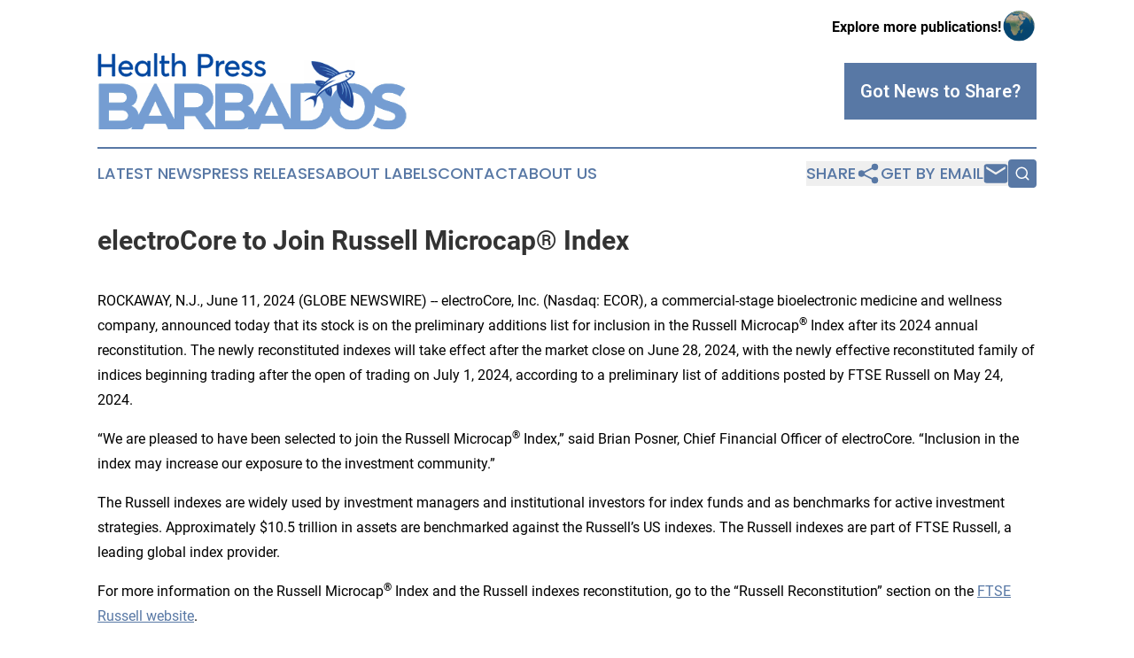

--- FILE ---
content_type: image/svg+xml
request_url: https://cdn.newsmatics.com/agp/sites/healthpressbarbados-logo-1.svg
body_size: 65545
content:
<?xml version="1.0" encoding="UTF-8" standalone="no"?>
<svg
   xmlns:dc="http://purl.org/dc/elements/1.1/"
   xmlns:cc="http://creativecommons.org/ns#"
   xmlns:rdf="http://www.w3.org/1999/02/22-rdf-syntax-ns#"
   xmlns:svg="http://www.w3.org/2000/svg"
   xmlns="http://www.w3.org/2000/svg"
   xmlns:xlink="http://www.w3.org/1999/xlink"
   xml:space="preserve"
   width="401"
   height="97.998695"
   version="1.0"
   style="clip-rule:evenodd;fill-rule:evenodd;image-rendering:optimizeQuality;shape-rendering:geometricPrecision;text-rendering:geometricPrecision"
   viewBox="0 0 202.61 49.509341"
   id="svg53"><metadata
   id="metadata57"><rdf:RDF><cc:Work
       rdf:about=""><dc:format>image/svg+xml</dc:format><dc:type
         rdf:resource="http://purl.org/dc/dcmitype/StillImage" /></cc:Work></rdf:RDF></metadata>
 <defs
   id="defs13">
  <style
   type="text/css"
   id="style2">
   <![CDATA[
    .str0 {stroke:#0047A0;stroke-width:0.37;stroke-miterlimit:22.9256}
    .fil1 {fill:none;fill-rule:nonzero}
    .fil0 {fill:#0047A0;fill-rule:nonzero}
   ]]>
  </style>
    <clipPath
   id="id0">
     <rect
   y="19.75"
   width="202.61"
   height="29.76"
   id="rect4"
   x="0" />
    </clipPath>
    <clipPath
   id="id1">
     <rect
   y="19.75"
   width="202.61"
   height="29.76"
   id="rect7"
   x="0" />
    </clipPath>
    <clipPath
   id="id2">
     <rect
   x="134.75999"
   y="5.0700002"
   width="33.990002"
   height="30.790001"
   id="rect10" />
    </clipPath>
 </defs>
 <g
   id="Layer_x0020_1"
   transform="translate(0,0.00216958)">
  <metadata
   id="CorelCorpID_0Corel-Layer" />
  <g
   id="_2639312326816">
   <g
   clip-path="url(#id0)"
   id="g18">
    <image
   x="0"
   y="19.75"
   width="202.61"
   height="29.76"
   xlink:href="[data-uri] ABJ0AAASmwEHgPBbAAAgAElEQVR4nO1dB1QTy9dP6CBIE6QjRVEERRQVBRFErFS7KN32FCsW1Gfv AnZ6kaKCBRCs2LCLiqggSlGkSu8dQr6B8GLYzCa7SQD9n+939ugwmZ2dnb17987cxuN49kFGXhnh P0Rut1CQFCKgwGBbJLUc7mauIj0AFA5FvbmX/JNaH7HVfIjUAKY9qMlJhm6cjvj19vuf/15+88Fr MW3loavvot98f3zIRkyID/zJ8z67NO97IfVnbQdv8G9VvBvlT3FzD9o/v3wtoLbUdfah/JSRX0Vb P8bJh/YUEQtPHjKZvgdQEH/0idpSytanvbYBcdGIxAxXz3hKpcqis5RKHsrf1B5Tc4unrIsA51Br 6EF7P+CYazSStrKktmW47TlqD2C4aD18LaiZtCaA0pIyXETP9Jfr7BDRl7ayDPh3kt4wagtKgcEN IDB4IH9nv6IiTHsYoSCqNVI57Usu4kkC3PGwm+0WRikL2ZxpjN5AbcBDO3wqbu+xoJanTlRJfJPD dKCIHsoiVlHL2+wmnwh7CT3r+bEFiBMp0NeQppb529oobbIj10sO4ENSBeU3xBOhPCNEG2qD5R53 mfYARozrQdH2T+1NffHZ33RM24J2QMbuV+l7iT26BPxr5X4F7RpMe6CCtqVbyAsPRwPaeuodgkJV Y6vqorNjN0XCqYKKj2l59L0baclTK8dvuaIhK4a3B0Rjyk0GRb8BB4NbAkg+tRg5x4iO0M6kXiYr s5AyYhZ6ALh6eMn0UfIEuicjqyid7m2HaBy+dxH4l2eS22VqlZaKjO+aqbSNAMN/cWIxtUytH6oo FeI6jb5eQ1E6yNWEtocp2yOfHYf04OFiMnGYNKEnDLZGTRgu5+lsSFs5fkukoaY8pZKHlvODctSd 9wSU7wWiHJuQQmmJqI9O+EDbQ2o6vIdZW7o5F+2L1dnmW35wbBKh55RnZRZQKuFcgraMeLsRLVvb yWz2MHrDpbwfv0Ah3mO5gcZgAgqfMd0d/fCQDSPyZQzK3Q+29mSzB8pYAShjJdCRMgVgrAToV4P2 6VDOhLJP2gas9UCL594r0H6ineYexNBBJkhaILsmC/ASm9voT0YAIQPQ9qCiOijnRzmDsQIsOR6X en45tM/Ah1+3nrlN6bkHMXARe4xJR0sJcPsx6rKAg1JHSfuxgE6Y8pBBuT/LaXsQFRJicJ8UFOSW oP3kYjoCHD2EHmhftHyeCsqXgv4RY++B/kuhu+FSzo9f0C8I4lzUVw0xc/RnFse6yVh5MJgzpj1Q 23w4Ywv4iwQd9dM35tFef4lWbMd47R6DEBKsiloLqcfcJxCYbj39ws4YWonEhrgteMcQsX/hHF0l RCVgzWjsjk9StOTib5aQlldpuDYYrfOSm258XOjkQD/Wf12mbbYcg6js/K+xiSpV4wK9pM60vfGk 4dHuc+k74SOTWRBXl+3tFhwpJ2r+E/Yrv5RB+9aKGgQDZ4DsoipNBfEe8wsdH7Wjg4GPaOeX9gJg DSBsear+5ibolRh3O2HLlWE0oh3jxk9efSMQ5tLXU/9Em2LG3SL6eXLOWWeIOMb2g+Qks/wcoRcl INiZ7523tH+6Bb3ibW2HDpF6gaLr6+TmnwcF3g4SWMHX0b2kTDFSWaqt9fe388i1ZGqZl4dr/+WX vM3NjMfw7JztFNdL1ErsVAwlQxU1eejkorUvL6qgF0Oo6DG/7j7PaP/kRRkWtbuIPVaC/ALUq/Kg vKSMX6Xg9aaUBSsFJ8Oe4BrDpqUTtIfI0t45a+taKnzXIbef0ACu8qu6SXP5BejA9McOvbPPEgd/ oIyb+ufS2Vpz9NSpJ+K9PTEZiZwAJ+igsY9BTV16zxJDlsdgtOMafeWMTRfRzr33sYhanmusBf6V FRNEkzpeJ2etD0jEt7KgpcTLd9LAwbQZoeeUbQt9GXD9NShUF1eyRmi0nX/PLkV7ORi/NOkF1ZPX BFL/VFKV/XTGlvbxTBirfm+fFbUBZVVA20P45pngXzmHgKKLPRYZzdzcAiQSpayrNrjH/GIRqihg JK4xxAn7yeCgvZPyOOZSJ/tjwCL2goKyU2BtWTUoJyVnM15Fnbv9eY9vAn3PAv8VJo0d6mAygkdX VUoIhYgVpcTWzB5lrC1PIhMMtv7eKnvtsQRtrEXRW0zcI9F+pR2ikfu11rbOjyel5+Ea8tCWMmIi K2ZpzR47BJT13TCNAXRO2xIBNVnJ9ZZjxqtLQX/NDXahlpOySvdEvKxtaJ4xVnXfkgmIlq5zRoGD Ug5+lBF4t3MXxmrSsG02urTNemxD0QKsO+1MR60w00QbKAXT/73x4OA8ROX2i89fpkPWLKBPy0ka blZjEPW021O04CYQrSZrbLLUYTyGKdujnh1fhKi88jz7Qvx7ZFMywVRXhX6y6AGWZ1sCnyWmFw3g IRxYbgiIDK1lTmn9Wu+HxbXNoOUGK735k9SoP/XYNENg29eCbefugMLjMw5jVAfRN0B7fdJzK9C6 TftacDjoESiYGYyI2j6HUslgDJ+/5h8IfAgKPtutFhuo0zeg6HTo6/PK6qDdfvlWcObyc0oZyl5E FpznoREHAWx2dr8KlfFuRJp6+ttf8bWAwol5RQaUXl6D6ctmsuFioLv1PJpnQouBC87VXnPF0g8t El58FX/xFfuXbc3x2A/ZE084GCDqKTPL8kcy4bSDntog2hoGMyJh7iEtNyjDz4HA7AvRVtdgsP0q VrHB5WjMPBT5g7u5BWMn9AhLzLCbqoGxccCNN4jJHWjuwc3ytbtgtvFiWuhaeQlBArYvamlR+Yy9 MeLCAkxbvji+8Pfk6o2WTjiE1A9g/IILWJ1qjsW6IL71Pnf5/m5hc4NnPO3kkoUEq/FsD3H3bIZ9 QUzbp5b9BfrFGOKUTYHPL95MopTffvjOtPMeGk00KCgKF+TX09cjhiL4n4iHBXPHKWNvDGAySePx qwymY8AFcPNCll78HR2UPye6RSJ+RbQ/5WI4XFFyx/k7GDunFJhMLnRmoQBjbby5GWNjXIDOLBS4 OC8YLfXxZGT8/vR9CP4H2n7VDE3o5IJO7nosn/ifkoUWvyf3Z0kT7VZOekFlePzvldjsqVq03VHL 6xaOO3+1U+KhUgE7aGpppd3KySuribr7gfqn4hAZ6BhCd5vbH4pn/+oUqEihmtQMkpcqLyyjr5/l Fk4pbFg6Zd+S8dT635NbVlyH2Meh4r6X3fihSNUoQJKfwzC5QZTJJWAmnHdZqHupQiQSYh+HCu9t VksMIaJYkPssiwmAa8fjGgMFKmqyOd9/YWwMcNltttmmUEr5tofdnP+MR6g4c/kZONqJRMp+ISZp YcbmsOijS4215Ag9SQbMLPhXRkG8uKAK7VzGnLES80T8cyK2vHa665zRiD5tJnXaCVkaa9x8gpV7 sIyWtt9bspM0pMFTHLjwHHcTUliibhb+ntyRI4e8ODafttHJmA9Hgh9TyjbulxEUcWjlVErhq48z a7t/VqY6xJ41fGICJeHraGtuvk51OHKfUt7j+4AyuVTMMBhKKVzcbC7+3+RiHwMusgVY6nEPUVN7 tVvAF55/jrelxywzFpkJW611wUGdOEGrUwI0UsFa83HUMqmnVIQFGO/fUl+7Kl4bTY8Qud2SWuYa KNhR24RzFBCk5VdpKcK3z+tKK9DOqr/eOcsX7qTu9rlPrcSx90g7s61EIq1F01gtJaoSGNy/wbjf zJGi+KaA1lZKZ/2lj2dtsV8dCtoxjFKSoh3DDsdpjM/tFMX+K2toKFAFBsN/gqAPfvLWKKbjWTtb G8fkTt4KtwnjI5OhKnV60Bp00crquTm/2jsIPFzMezhyNRHtJ0ZjgOw3/AYYBj/Nn288FtO+E/SM RWzRBWLj79eCamRSGL1ZiBf1Hn5P7pcvP9kRy2nx4n022k+08ytlibyH1upmTo3h2MVH1DLjPsHy l0CnMUOcQvttMJ74e0kpb+OF1i2QGVgxdmJ5v5wCLU2ltPTf7y9r6i82x0DF47OOlI0FAjZFuvpQ hehd5lguBKQxTJPLIynWXlHNtFlFnBtCKQLF8+MLaUdmsJ2RNSoVXCJCHXWNTJthmSDaxvQ1Unb+ 7VW1TNufd7NY5xHHuGceNC0AeBOMRioedTAgUrQAg7oN+RloAbiIqDoF+mtT9QUkEgntLCKBOFlT 7rjjFNBzV3txpmMgoOs1OkEmzBgH0SzQoixsJaXgHvYy8XOejITIITuDkQpIS1pbo2G2Rp0zmFfR cOzau5TsX+pygw4un0Tr8YDV0okBAHM5s2G207QReE/0u5e+40Lnar3g2sYBAszfIfP9sQy4ORY4 Wk3w6mltSwVGaysGALKUu72x+/yxeE9MyakwWR8CCgmn7fXU4CooWhyPTjkW8ohpMyhkFAbd3T9/ iLQw3hNbOwgz90SnfPrBtOXsqVrhm2dyEZk2JFx+lrXKIw6q60AA0Nhqmwknul51Kli33/3dBZm8 5fRtcICyg5X+KefJWM46HZeyP6D7ASgsOJ17bcNAATSTEI4hJDYppMvKGtBZTU+tDfsAC6kToU/A Aco62ipPjiCVi1C8ySyZtaV758dsY2j8iWUGI2QYn8IOigvKxzj7UspNvDyNNzYyJrI13k8i7yYz akGHO4lpkondm367nKfRK013Rrz2iep2q8FIf4DGAm+8AQflTwfLCadcDDlAu7S4GPsaHEwlrMPX kz1Ce+yAKS84k3V5/SARPs6OBw3cXUqxRm7uFhQlCpv4mJqDRdJ8/Llo3q4eGnjzbRFRBxeb6Sj0 xqgQEGxrp0h4N4/bTtGURfwK3ZfCi8NBj8DBLyFaHNptR8ORtQwgXAIa3UO1agj8G/bk/DX4G8nY mHdX+GvvqxBvtqFLz34J+0dOHHXHGg2MSSS7uG7C5nCopCxEIjGmMKhmD4ETMclHg+E70Yw7v5Oc a7sPYr626N/I0H/nW4wfwvi69EC7FrlzI+Hd8fCnaFtsltsv0Z4e9SJr9fGbaI1beHnvH1poSEfr R68nnwiFz0NLZafV88MzDqYbLkIbAJHg+VlHnSESiPorz7NXnLlLu+koqzgo3duBUmad7x60MwYH 9DXib2ujr6RgS/CL4BikJx0VI+283wWsUpcRYXlU9AC9VVzuVI/Zn06Ie/SZvsGJmJRt1sjvGnZs sx4LDvp9Xca49jJ75bFYtF/tD1732Wa52HAoy6OiBRAKdi3UAwflT/FFFwiNkD1a8Cgr491Wnn90 /X4KtJ+fVzeICqLKdUDQp8j6b79XzNgYQt8AjXCN9EfE7pwD/WmJofoSw+6d89Z28ouvRSY0JlDs ygxN3NzYNeyufk8jbr1j3EZvhd8rX5cR8qgunCwjdKOZOIx294Y+ZYd2KZAbJFJWiJV2wxK/bfC8 xbjNmhM3W1rn2ONfATNFVdRahMsSFdBKArbvDxXj1SQBC0coWRjg6euvj1N1TNDt8ijg4yEi2rBO uyRyh4jVaUGYdr0iDvLxcj73MDrhI6JSREqkrqwOUTlpdSCa7rk3ID0Y+anCC37rM0LtkE/Nx5A1 9JUBCekUU0daNHFzcXeQ+XquuDeevl3b3O46R5vN4dEDcOLSWDdpK0yiJ4lIrMVMuFQ0xW4aaOHJ jWEPAWDezt/qKsFBYoGu02frMrcigtPuu0+oVvK04KerGTlC+cWJBfQtbT3u3XmKNP1v4+PJC+6M 6kB/rRmbw24cWcL0XcQFt5Dn0PqoLTPRTiE2NmGZB3oJnXZ1QoszcR/3BTxEVALu1BzbabpEf609 vvfrm1rc548jcBq83J1EiYW2Dq3E6p6DgLud0YnQRLxnNZVX2+7tsQxo5uZ5f9Z+pBJSh8zJfQYF 5cFQwp1/9NajTg8+JOpvbKQUoOoE8C6G712A14qPHjmldQY7rjaWwc1YFBQH08ddYBN8kqL5QS70 9cejPxwLeUxfX0vjqkE/D+DxNzaTDi5jbh2PF3raQz58Zh5ExkqfRbF7sZEmlHbBbYI3RnKxN7mB uaqJ0GmG0G6wNohStrccf9plCqXMSdotyC2hTP2z887ayt1vyex9N18nZ9E3RiyKS2M2SFufQbRZ vv+av7v1AhQbdypY3nY5sW72ihlM3EBYQGtFjbRVpx/32c3my427lccHo956RUCM8xDzACXf81HP G1taPVG0KizjXepPLMY9sa+z1s8dxUL/kU/T0X4CQktl5G/7Uvfw176wrSd6hN58Cw7KNiKcdult ydAwYP5ZvpZWROWUdUE7nUy2Wuua7Lqe8vkn/Vn0uzm8PLyfQ1aMcgxA1K88GtO4aa69yXAsg8GO gJ3W8/WZvBIEmD0bGsa4Bv/8WYmoXO8VDx78jZ1zt4e98r/2iv4s6K5WZfxmCXOkiURwbFJ9c5vf WhP69qyhjUTAKIzu9UtgjXaxCwxHl+uDg7Ym9PG3jadQl7OL/o38ELSaXb7bcH09lO0dCX5842VW RkY+/U9o25CKg0RvHVs4dwfSuAHcA3hsa2dzZslCovlGcxAp55yGrgooL6pB1D9+/W1TgMjFOMju SjlKJAAigSsnco3KYh9E/dV7H5pb20I3zWB/tCQyAeNCjQIW4hagfQxzr23EcjrgVhSG5XjmYexD 5BIfYPHxeA7r1WgBJVwCS5/43T73m2liRCCA6tzT0Kq6+CyikrtrAAHu1vOZiSJ4QU+4FEAJF2CQ Be5wWHGPUxe2kMYOQ+oFcEFs4TkiisKsMt5tU8DTULoBU8y8L2y1XDqFuey78OS9B8/gLvn7Vkwf +J/hSm1T+0BB5uTnbKYNpV3JgWgO1xhQASjD0Z+rqZl5U07gUBBu6xPxAXyArEUWnOVpRko1K47G OBGJtfhjoNCjg0watyE0JwcpMPQSHrxMBweuUxB6NTT7BQoLOL3CaLrukGUwhd/akzfXnuwsjB2t cnqlidZ/C3/Qf+Tz7NXn7jEmhucXnKmnLDx2h/YunKwm7LXVH9jTHiv5e7nh5jA0F6fbey3htIvR jheDVXP/o+7a+rdZpTM2I71yuLt4CeOtDA7aEvcBGA+VwbIMYc8wZ6wyoGOxRd7ERvg+QPKnHMP/ Fv5UMCAG0cHiPwOdqX9KLfNrr+mxqQ+keUokSgToN2Ep+BC0isjZfQYGOOY6a5XZSFynjNt05Xs2 W8aZVIwf2un0JGruQT+/FB9ldqIT4cI8M51AV1Ncp6z1fXL5Nj5LLoxo4uVpit6Ixoarozr3Af69 9OZ85AuWL+G1Ya6jaY91Npue8tojlZ4dW0gpc4Z2x4xWfXDQRsYebrO9zFwPL+ECvD+1RMY+oKUS LkSygJp4N4/YlMMw2QNwLAFJDmihFZQHv/RYMv9I3LsUiJ2rhoYiXsIFuLDaOLek9uV7yD4jC5BV lL6zzwa7/e5B24ngIHTFWrL1uncvES7I0sJ2ztjzq43RfqUulIurmxcfv/Up7SfTDtuJxFPrZrnQ BbVBjYLDAOLCQppK4kbaSjN1lbGYGKPh+qvs07HvEw4vZOCPRAu0YDloEBLgG60ipT9Cfo6eKj+z lx1v5wADBQVGDpGcrCk/e6wKHw/rE/Ept3LthQT/9TM0FeDuhwhgHyoXF5feUFm9YTJmukoSA9C+ wPgAaO7ys2+Jn/KLqxvayQQ+LoK6rPjU0UrWE1UlhVm5RBuJHP8u5+nnguTsosauBbkAN1lJSnyk soT5BHV64zIKGEUYYoAX7wj+N7qlE2UVmTdetgL4n9yKo51WVIp2PhVXMOnKWRgqYH7UIG78YiKP jy7WVBDlVOcArz9kB0Z3lwcOFn/rtYyScAEXpq7rjDGrvyaoBpvcgmuoqV/yqBFsAfdytzPayZJ6 +fLTTBevW9BlU0ZGwe3E1K1daqUWXt64/fNNMWjy2zsIhtuvfvsG9+P8+q3w/nMCVZUD5jZ6l9VY FUlqAw5IC7k5xbLWnuIykj8CUMOj0uPsrU+UQkd9U31TuzCGjRI20VJdN3lNAHh43y+5SveCeXtt SdVw23M8wkJlV+CxSKB4m9UdPYOr03uilOOqaVrwkMknQxPBIa8knXaBiWU2FSdjUo4Ed4pYWN5I /ra2BV0mNefdzG2NUENHUaPyYwSYW9Muh6g9LqaUOHQcI5eq4gqK3SdGxrvX7wG1LGvnXXdtPadG whjg4WksPbtywaTjdpN6o//2+kYwD79itmD8BJluDqVKMdPdwlmIWMwCCvM6Tay2LJuye9F4Bs1a 28mSNl5Y3Mjosc4j3vnM3eZoiAKCnR2bA4EP9wQ9qrmJzTMYOySwuVEfv95jsczT3Fpa19obXBAN /tdeVdU2+a9jErGBZYBPEJZ5eJb+i1b2BiQCauhdbnoJnhHPzsWnlNAkZaLFu+xSs01h7NCHYFs7 oNH0sH9kafxf2N9nBLNEJPbCptha3ycX0NeVFByj8wYZYu/DQpB/dnDtfso6izGjlNi11kXDuM2X 33stZdyG4l2DqOmzHTqA1po6AZvT9HzxY045oFqOXELTzjs9bK2seGdQhrkHb7Lf4S7nab2ym3v5 djJjwt1zGeLhA2SjX9VNsmKCHB8PAxitDe49KvmeVcS4wf0UuIb8TnL+7LGKvTAiOABfHLTEt/zK ampNYwvJeP1FDl5C0+4CRYZ8+Zbdfb0mbm6KmzGccJk+zsq6akX7YL42uGqutrl9IHpohXNX4Nva qg6+TfgddEtjt/ByM5Im915OOnsFbmBO6MqnOWfcELRfC29sEeJj1HlFQ4uKgz9a/NunX4qMRsqh nbt4DzwSlO2+KBZep1c+ziNQdtM+5lQ4n73/Ixv1RSLV128KfE7xswWQn3+KwYWsTXWCNpgiJiWn tN7YPaqmFDWsn6DVqSvuVmi/zjHWjtiMNCcqqGx09X6cmNTDyLs+uptCWOS4EiJiDdGbhay9+Nsh tBv9KsvBBO5QtT0UVRkjQCJ9L6lTG8xJh0qA/UsngAPN/WbZyVtVUZisGaGQHMBfe81Vcqk31N84 6lkWGuFGv2Zk3H3t1Xem1snYoaMimXyqU2gx2Y0aBOTizSRPZ0MuIsHV/ylaP4KDxIpCILbzACrS wj+DnBks5gRJJIdDN6Db9Uf+mblmlhZ9vYKEUMzuuUC+ePWteObWCO6uEDDUKGpsiQofztnqrwmn r3+f+QuNcP2vo3oCA+is8O+lZXVLzAb4sqCRAwZDuSGrFGFcKruwHO0U5yM3GHS48mjMgl6QYR4f snmbXToDRXhVcAoEdBkRDzdtUxsqx1Rk5+PpjMsquvA81PIGTckEpVpaTBouUxvvtsY7kTZwEVuE O1wBEgYZQBZFgwq+R4w7BC9rekEVRgUSXozXVUOEIecUhFH0cmhCRuRz5qJeRGLGMswh9LFjvLp0 zDFb6x3IRSGhyxXsyDU41Tbx8jClWipqrq7rDRMln3+m0v7JFuE2t8N9lE114GsLahx7Bpj4TzBH LA/psXuxvgWMcMnoFMYmZuipQuvXnGC+uHb1jO8NwgWYOlJWRVU2B7b/fzIMLieUX8G3y/7af6X+ Sn+MjQfMP9twHfcuPluEa7X/OrR+wlBIsLe1vvCAKAhwk8nvssv0UDIWsQNJ4d7aJ17tDb+1jRaQ kA4hDyEupVD43ktbPZPJZ5Q1fKBJX8YUYCEvzI/PlHW47ECMDsYAfC2tYDCW00Zd3GiG/RKsE65n zOukj5ANHVEZ+M4o1EJvy/KJnuFIqddsU2hv7FJVN8JdKthktyGPvkbBwsiBzyvUAmnzGYh/1bnN Jq5eSN9g9wv3eolwAYgDhDD63wZvnsu8ER32uUw7SOemzwA3H32mhHRZMnvsMUdDBrtSFMB/RiRb pUVJdfvrr9+TPqLmz/4JyzzpeAZyD0Rh/t0LDegJl9ClUuK4AunYVeaCCgJnb3/uaIeTe1l1/fvv pWlfctHOrb0K0adcuJNKXwnkrWXGuvSES+hKgrDVWpe+nn2cXmWywYtJxB0KsHjv0GOzhQ4uwqXi yp1kcICC8GDJ+F0WOjSGNbSAEy5a9hOm+BkF135BvYgyfDtJfPFMrch7SEPP3lAgPX+LO3HH8eAH zBvB8NZ/BdTQkTY8PxUxh2zAv6c3TNt4BmkufCT4cS8R7tKpwzESbn+hvqTCuMuwxmLaqFA6KYJj mjNVNbnk0/CF5+KTd+krm7i5pEQ7Y1L7rJ1JT7gAdz7kzaZLSc8yJBZ7Q+stTEZD61mGiJRoXjAk wg2A1014zLlpozvXcPamY+gJF+Dg1Xf//hfWjoPAaIXKTn6rDtgWGJ+YCIlMINUgA3MxQFyXFDHf TDfA9bfLPscI98f3ovh3ueZ6EEeu+88gwcHfeC2klkdpyn5ORy5ybfdeZZ/pgtWBZ+yHw0GQrzAF oZtYjD6EhrqymnO3PrnOhbwPBwMhdHl0zW/1uJOVTnAs8tPkFf60Nwi3DwBd0BGJxPLwlf4JX7af g7AzBrie8OHyg5S6m1soKwdO2irYHbgGRH7ayCUAVofh3yMd1d+Bjp8cs4UmnIh588N6InxHiQpK LBnWoKXJMY5Oiz1+D7YGPkYk6TxynS4pcRdWz/4drd/T2ZSecAHcQ18etccUF57j4LhjbHvXVsNK s5HgoCaNxwg+MhnQSUWcGxfHrcPAQhUR//npG8juz6lNPUQWMA4BccHmKmRsV6fD0da9aSr1/PhC 5o1YgiCJNMDCs4FmQ/okLNaLvTkybIyejtK7j0inAN/rrzlOuO2sGNlyAAbDfztHnLCfDI5PuZUz 9kW3lDPPqEOBqKUnaqYept/o9Pzqaf9ea66AODPyt7W5h786urzTTHvmnhjo6Q4myAeW5e+suOA8 fctLTzMYGNKzAyz5GiviNnERGXmrVdXXLTkel/QRspkP2MO0XTceHe7MHLHvCnxD4/RK5Joj4eAC cXPIN8Q14Om5FUZMB4wdEb2fYxKKyZpI443RyhLFXSYQv6qbXH0eQUMn0oKHTA559JVFjqupKPbr 4gpo4Ki0nssAACAASURBVAIA36vdhJuUAtFUrV0A8XkSFhBo5OEWolPFrfOI5zzhCgmwY1hDC3Fh kXsHbasb6lQW+9H/Sg2TeOYyRNetpwN1zCKKS4tUlSLXLhFx7zhLuJv9sQZbCXz41cUUdwxqNNHI bhrqzrSsmOB1906rmsYWkuH2KLBqQmu5/swdtkSF8UOlJ+iqJcH0qKV1rTaH4BHlD9lNhdZ/PLt0 0j8Qk52gh+nOphyLtRh1YLHZGA7nEREbILLXecr+IMge4t2U/Mef4Hu9CQfhSchSvR0V5iMDSQE4 nX0YvB63gzsaMGofADaeu8sC4UJFI4DBA5nrL4X4uZNPLwWyjBBK6HPAdNmVcaN2WAxZCDGMin6V +SUd4sA5DT1w4gjFwdBst25n7nCQcMtqsT4wXNhoNR5KuJFPM+IeQdZbA6VRrTcH8PO18nLR2zrH PPjIKcLVWR+BvTFvR8fHn5VobuJQhCfC5ZBWPhxad2JX3HM01TS7hCvABxcB3c8j0zxT0NRKpk3b i8AgmYFVxZCoImfiPm2wgG+43vdc3gQLj/fmWzG9gxChU/aIWzB5CzthEHABSrUAiuIiDOZBTUEq Pweim1xy8t6VrajR1TEiMe1Xbk4x9KddztOgMVOMXXG4ioA3br1nPPSnyB2W0HoWwC7hbgtOxNX+ VTLzbIb02BfwAI1wx6hJQz0gjLTkT9/6AF0+Stp4cdzqN+EDviyZXzKYOPZAce9ZGoE9wn2dUWLt DrFpJHQZmbhZjYESLoCAlRclGwBjtLaTB1ujblBSt/lJZAJDtxXmYItwW0iEsDi4DM5xnIj+gPcU sHyEfmiAhITFkxEXFu1FTRHFWVgfYV1Pa7zzxsdUVM+LH/6dGviVCyZBA1MLkjrAZH4IWq2CHsEp 9EnGRi84rwU4uf536qg5+2OTkrMPrDJzZRhH+lMuajxM1gn3ZPSHI7BkB72Eoyxd6/PFf0Y5QJS9 37OKOOWTGP/2i91BfEogdpD4GqtVJBXJP8qdT99DEw8ocLSaQNFIHbeb5HP9NZpFoq6zbxM31+nV ZitnaFFt336U1u2JeH37CSRdFxVNvDwu03+v8ADVEjo1NQngGCAtEbDWdBadet/uVEL8Y3ifAwdL wgn3LwqyyRiKkkJzpmrfToTYZNnuiyqPc2P8wZK0YOQ2+Edh0hpkAFDs4BYWpvWKKY/ezOBzD1iv +4V74MB1CVoP+Kk7ephxN5RWLt2LKu5D8fjw/D4KNtqPiNgyQ+B5OjTToIiVV+NN5nLb/zYAL2ym 8U0ndLmOPT3naOQKSSLJGjIv/d41r25s/fTlJzu9NfLwqg0W6SPCvbh7nuUEFeztTXdHJ2NISo8R jTGboLYQ/B0dBtuvvug1xS89VszXP4FHebsr7JU3TOLkFHjEBzaHraSvHzVE8pXPiklrkAlmWEDW JddBNIEAVRZBtqhxoSWm06CgjwgXF9UCPDxkw0FxBUhj/jusoCl2v6TnJaQUcFwlgQZcVAtw2G5S 7xEu49hhIxREgSgFPkpoge2ZgiTQ6btPWwM1cMWFwhvd20F9Qbhblk9h4SwZReni/FJOjWHBZPXd coNKiyD+4ov2RGKxW8CORh4eIZjfhMH4YSz0NttIiz5lJ5tQUJFNPWvLtBlYAABRyv9++vbzyCSv THFl/6KZusi1b+TWWSS3WRqrQyqKKvB2yCchUhL6O8wZBwi3hYvr4jYLG311KUs4j9y9kFFIQDSk XbAbBPu+s4wMPwc0Li5i6YWaPBwz2olEz3UzV5qNRLtK/L8WLHR7yW2mOIcIl7X4uCtnaILjfkq+ 9cFo/jZIUBVacAkLPTyyaAyKvw2h62XI9usMRxuYkO7qfR9LMms5RanXnraIjD08wzVwZ9MlEohj NWT1NeSm6ShR4xjPP3oL2tVkTRa3nMAdjhulUk+XEhA5GCKOjezsK65z90Uzb4cNYB5GqcmMHyZr NkZRQaI7IKF72GvoPAwaSJ8PGCssTLQzC3Fn+AHD4+XlHqs2eMJwMEJl8QFsOTnPGKNIsVataWq7 l5z7JDX/8/cScqelPkFvmJzhSPk5emqMw1Uh4GKmSQmQ30YiJ3zMS/yUm1FUU1ZdT+gyAp4wXH7y SHmL8apo8bV4tNdfyvvOmUwheMEtJqKvITNdZwi4Z7XBWBMTcARtHQRll4Cmsm692jb7qZxNA22+ P/bFe3y6NA5ASEBziPS00UozdYfoD5dhTTO13OPuracQj5W+wACh0arS03WUZ+upMuDZvYS5B+Nf /ueVaDxRI3qXOQc7Px6dciwEd+4zFtDGxS0pNdBghLzxKOWZY5Wp/LTvUVHfevd9zp13OYlf8ptg CmwGAHehKC9pMkpxxtghpqOH4GKIuFBQ2RyXlH3r7fekjEJoFDWmaObmGSwlajhCzkhbyXiUApYI cv25k0uqrnuRBI4sanxyHmGhf20N1szSZhyCkU20tpOHrAykMlxCVzJa8Mnas+ivdO76jcbm9PQ8 cFAjYpKIxEljVA/aGeqpDerfoWFCQ+On1J/g8AjvDqnTwsu7eo7uniUTxYTYX4Uwwsy9MbT2uU/e ZMze33FnL8eMgvoMvB2k2pKqO+BITNv6XyVYh07SHrJt/vjpOgq9917VNrefi0s5FfcBly8sFOAu ivNLL4ODJhyLpJzkjnkT7E01sSU7gqODTAh78nVXxKvGMtTYorggQGqvKa64BY4nPfSccsqDN1mM tTUeIciLnPI/S3vWXt+41y8BHIBKDjgaU8L4chbN7WRFpwD6tGynIp62trUfWqYPPesvBTeZDFiJ WRc34RIWDNw4y3oCEwfUPwr8bW0hsUkhXRkoLaaN8nc1Y5r6iwVANV6v32fN3BN77wBqXN+/CPwd HeAGF/13jzpaKj6upsPl4Cmo8OLB50KXM3drS7G6DbKMiqKKrefugIPQmTlQIXD9DGrGXSzwT/iy 3veBYBtqlnDOoii3hDragVJi4NWbPqp73+bP4rlUACo5HPQIHKsXTqI4sXEEgOEqOAWSYHkwAS5E vWxqafekMTr5X0JHfZPToWgnAmHGFM0rW2f3kTk95xD36DM49Mao3t1vw8FV0BT366koaS6TUrJN dt54fGQexy72Z+BjWo7+qk6V/ggNhRu7LClJOvAiv6Jx1p7rhXkcUxTiQkZGASW59IQxald3mjOO N7cz4o1PVOfKr0+zddCgtqx64a7OTGphexaY6yn/oTyXCt+rrwLvfMwOXiEqyO7qEjBceTsfxrs2 wbFJZALB63+U7VJw/1m6xLP0/avN1s9hZMz9Z+Jdyg9xS897J2wnDZdhvzfD7VfTYB6SVKSk5hhs v/r8+MK/7hOFBV8zCjTtLrTw8t7aP89EG6vZTvKPsqnbInla4PlP+hhJKd+VF5zmlxB9cWKJOp1O KK+8YcTqID5mysw+QBs//2dvB9Uuj9M/necSujYcBtteKAj9ZxAbufzqW0jKjn5YtsnBSralrZ1p 0ra/HXt9E0IS0pJPL2UnoXi/gJtMnrM1IurgYjMdtqz79LdEfstknh/5S3oeaPnGczE71/qTwd/W Nm9nZBMvz+MjiyYNZxTl93tJ3dj14cTGxj+Na7RU1ui5+ErJSr49bSsm1M0l3maXzdgU2nfpP9Gh oi6XfGop9T3DMXuKSiJHHViJZkXqIBRVtOSVVb38UvjhWxkP/ghWgm3ts/ZGv/Nike7rW9oV7Xyx J9u5fDu5rZ3kv45jkTgYI3TPwlZYBi4G+FVRW1hRl1VU/TLzV2NFDcYA9gj8/FGksiIoN9CZhXMJ XV4J4dssWdBnkDpIheX1xVV1z1ILvmQVspY32PpQdGXUeta2d8H19N0iMzAwXApAS73NkW+9FvfN 52n/KjM5yYGM25DJ5PLahvyS6srG9k8/Sj59L2ZqxMcY4BWbs/XSEFW5t6eWQpVUyzzv305MZWcG iAOETHSUdVSlhytICPJxgcfOxUUkkciNraTMwsqswuqnaXnl5TV8LNEDQNmvCpVFZzctM9qzSA+8 8sY7rrDAcEkEgriUmPEopaFy4uryEgP4uueihUTOLakrqqr9klP+7kdpS009RrrdsHTKviU9TGVx 8FwZccE5epxJUJBZUGzyb0xDeQP2U7KzCl5llE7SkMZ7rdqmdmUHP7zZza7d/9hGIoRs6Au2O0tX kX07DUC4B6Penr32ChfJ1pZULT55J3LrbBauKMjHM3esMkfseH6U1s3ZF4PLiwAsGM/FfXBjKXj7 2A2XoCmIGACQ36h14annl7NwObyYrqOIljIUC5J/lJ++mRz3OJWFzyH4DItaeyWeXDZ+2O8XDfAv FaeA9locbysFrUTislm6uxdNVJTAt5UKJJAbr75vCHqCPaInFacinl57/s1ISwnXlgIQ86/vtJ47 DhLsmzEaW0gxb7K9Yj78oLO4bebmTjxhO2EYkmX1zyphmIJMQciaLYGPglGizUPxNK0AL8+tbW6T W+7N28KKCBD78GNrO+nSFmTO2T8TQnzcR5frg+Pqy2zn4zexC4/3n6U/nzvWcAQ892LfQFVa5Ku3 3YU7qdCcGWh4+OEnXp4LJkVnw6U8nAyXgoLckpFrwz6ft+tNO0YOYKzqoPBNMwibZpC7kue4+T+E uryjgb+jY8aWsLObzZcbd0ZNza9oHOrsh6sHAFVV2XuH5kuJ8DNvCgMPF2GRgRo4QPnG6x92nrdw MVDwpC7lomZbglxuoHBDxGrWHqsQP7etkQY1wuzdlLw13g9riivFZCW/+ThC12H9uTNzwskk6H4q sRmr9UZ+MT6TupKaFlUnP75W1tdcdxJTF5NIkdtYEQP7Cwsnq08MXq3h4o/FwYuCwHufDEfgSJfX S1g7Wzs4IY1eXkBDB85FKGg9cm34rzwcbyMCRXmlmmtCvvk6/tlctxtgkOtma4MjLbfSYOslYhMO rdd6r3g+Xi5THSW8DHeAtET6BTumieuwY56+6rzr65+lF0/feUUIJ+vHCNMxqpz6js4aowTNoEeL /uS53FwEOUnBX4VYLajHj0BGZmeA8rpWZUcf9s3x7j9Pt24nxezkpFdSb0Np0ICjTlP3B2B1fHqa zko4yd6AspTwD8y5w1UVcITx7SATtNaG/WI7CEJpYYWKS1C2vzMPx3O99Bq0lCWqr7oevvqO6myC BS4n4rgE+HEx3LWLDQ7ZTsQ/QOaYoinTErvJ/EDci3eZHO/83tPPcUbDLPSGcLxnKPqT5z78mIOd 4bby8S00xJoi4ld1k4qTH6fsnxNfZ5gfJLMWK6G/YDZGeT/mxjXF5b2XWB47vpfUJbzNxm4S6GKm jbEluDuVFUG1JZxxPaopqZJ39Cu6uOoP32RAYNdCPSNtJfNtkBwWUHRuTzVh0oJQ0pC7LjE8sHQC GwNkjvg9FrYe9+48TcOe+Bwj7A9cB98W21ljdy+eIN/LDtP9xnPPxb3bE4Djq3txyxwhbE5/RVWN wxz8BDswfZ/biUQsW58v3mbO3Btzb781lj7/BODiBo3cveDdhRM3k3KWHo7GrgB0mTdxnComh+a2 DsKw1SEYGS5GemitrJNzDMgPdOmzXA0cgcGIwaF75gP+wtluAfsbr6vW2wyXggi3mbp5lT9zOL8y A+9A5N1kcFD+HDhY0t5E00ZffdQQSc7aU/Ypz21rb7v1LvNQ5LsfPyBh6RggaOc8G31MkSCzi+u0 VgdiZLj7Vhg5m41SdvDvaGC+1ZX04fv0f2MeHPw72O6jVBxxi3RUWQyIwybaOwj3PuQevZaU3uWY gN2yZ+UC/eN2mMwWO8gEJafA5gpM6u9ZU4Zd3mphuC087SvzPd/WihoFe7/C8NXsuP/3PcAKeq6x NiI4AJto5uaOcu+jzTdAqNd3W4xeEcCL7R1nGbUlFeeuPAcHtaaJl2fCMHkbA42ZY5U1ZFn3nMbB c999Ku378Psq6nKvPZZiNMMEi9NRqwIEscV6XbdIb4NFZ1CbL772Q5yCsWxEvP/43dj96pOjfRck mjVUNLTuCH6MfZG+xHgkC1chNjbJz2M9Ozhr4B44IMnLVm0wE/NVCtpIZCXnQGhWJnqMG60AGC4o PD2+XHNNYEkhczbdVlsva+eXH7xCkO9v4rvuCydylufaz9AR45zSjCnUpIWtpmhCc2f0KgCL+Pwl Fxz7/qshEYmKilLOZqPtpw2XFMZqpPGneZR0A9yM7Uzds6umYjdc/VZYrftPMMbg2razRx5c1p04 V0Zs4JcLy7RXh2E592NanmGXMyjGUfU9Xnwrnrn9CnYpgEdYaO3f4AQ8TkftyrY52H0RSWSCnJ0v RqtSddVBDw51e9yAhWTKOXs154CmKuZei6SaOgV7n4Kwf+jDR/2x0FQQFZeTqioq41SHc/X6OnDS AkMN7Dy3lZ+P1E7Ca+6GBdxkclFe6cHAB+AgdMVvmzZW/aiDgZYSI+3un8hzKZEgcJ2SXlA1fm0I RoZrMlHt/JpZtDVqsoMeHV9oui0Ky35iWnre+C1X3nrCU0z3F4BMdzouZW/4c/62NlyRKaJ2Wv7h q+OtDtO2WungchtpaicrOfhjZLjiMgNfnbKjrRHk5c30d1JY7ovFkLGjvkl+uc/Piys5aCDV2xAX 4OaMPrFzB5wwQqmvI4VqyEt0dAUIxwJhQf6S8FXFNc1LT9xJ+cyxlEn0APznxbtMwy7LCi4RoZCN sy3GD6Fv9idSid2Ba5SC7iiVsC2z5Zk5saTkVEzZcJEXm/pl1Ei5G7sge7L6wxWu7pm7bD9qzk9a ZGUW6m66TOtDzQ6uPMtsxun7W13fnPOrsqiy6f2PEtpIoHht0IPcrU20cWdb6GOcvPgIHISuCKpX ts7VU5di3L6pjQyYILkBUwhqnoEC33wdeLmQ76+wgMAnb4dhK0OE2pnLR+Ba8st9C8JWsR+J6a8D D5lAIrGYuYlltHd04JETOl9TGVGBx4dtCJ25+NoORSV5xyez6S3NGB11jfYHO3WVk8YNu7HLXIBG 1/on8lwqPnzO0bK/0MzNfX2X9RwU67nkH+XGG0Mxul2pqEgmHkWVT+eM0zi9sWXj6QQsXeVkF41e F/bpvB37bHcDenLn3kMrL89nH2csYe3/HFQUVZhtCiV0Sb4758FjK9e3dLp6kxuasHTYxs+b7evE xw3fr1CWEnt3arGB6yUs2gSe5mZFO9+80FXUGCt/MqqaObnQziioGibbp4SUVYRDTFeU6rH7LybE 6+FoAA5Cl+fu5WeZ52+n/Phe1Eu2O6/eZ8pae9pbjj/t0p1ZDwfP7RASwh7wDQEgKxRU1ueW1JAb cHttC5BIyw5cFx0snu7tIMTXY2beZJZOdwvHyHCFJETennFgnITKftqoX1UNx0NfYukwP7d05D9h aRfs/rrQXM42+h6OrIQrokUzN5ejqfovlmJVC/C11TY0ZxXV55c1COCXkoDYe+jSs8/eTuoyPV71 +haS3DIf7mZMDldNXIRMn+WSIoyMMUcNkY0/Os/K/QaWDsF1Fex88kJXSwxg0ee1b5BeUMPBzVyA +KRscz0lDnbIFNeeZWBvPFoFdetDiJ/bZfoIcFBrPuVWXnuRcSvpR3ZuKQdNI0Jvvo15k/UjwJmb iIfnaqtIx+zmjF8AWEmfu53qHvIIu9tCTUmV9FLv/NDV4gO6l29JmSWztoRjvAEeIf4sP3seDFn/ dszXr6hpCIz9iKXbX/mlw1ZdzPRz+CvYbjuRuHHR5AO2Ezky2IEifOfXzuEickY+ePX1+5KTD2rL 6jG2BwtD3RV+8ceWGo3s9k6samhTcvDjwcZwwcv0/swyJSnmnmxGWip+22avOoEpeSxvS5vccp+c 4NWyYgJY2vcLDke94WyHlx98POpgKCncR/sq3wpr459/wc65FhkOx975aGWJ0cr6h2x/54tp7SDc T8699jwj5vU3nmbWQ/HWllRN2nI5yWtp/+wt8HARNplrg+Pay2znY7EY31relhbjHVc/nuvMs/zi W/GsbZcwjr6Fh/t7kJOQANbX4KSzaVlNy80nX7E0rvhVruIS+D3A5U92Bp2oqx64cYY8SxkB+gaT RqjlBqsVV9Vorr5IbsS00QbIZvae62WR64R4uSrqW5Qd/HkxB9K+fsBGawjWqOcLDTVLaxr+9cPk wgPECDUnv4yAFYqS/Zb/kQFuvv15h9NWVrwdHfMO30w8Op+z3ULRQSZYHYrBHsJJQFKUzTjLfFwE cz3lLq1+Z0wScOHnX4o2BSb+yMbtl5GZVXTxybd+3s9dMFmda6e1y5EYjO1zf/5K+FjAz8tttQMr wwVLyM8XlkkID8A1sIub58yobnibwiiJABW1pdXKLkE/A53/QAMAM4MRUdvn9PcosEJGXDTD3xlw T35sSkW+1lbP6PerZo9WcfTDHnoqYMdsszH4zJvWzdWrrG05dQWThAhk8GHOfhmBK5UG4aO63sbz ryUOBznshEbBp7Sfy7zuR2zu3SB8gN9NdIssKcCxMeLpNJWzYwBrxCkjO2OQg3JM0g+7wzg+AAAR j3BI6L0FqwmqLnja7wh7kZ1diH1B++b0kmFyTDTdUNw/sGDSlvCvmZiiojSWVck5+BeErOyNJIns IOHFV5H3OSln7dRlMfkR9DukRIWnaMkkfcQqRIQ8TD1+7TUf5nCdh1YZz5+sycLA9iw1KKtriLiF SUgUIJE0XPxT/ZzVsblv9AEORr31iniGvX07kcgnLIg9A/ntJ6m6+RVJHkt5e+cV+FXdrLU2pANP GF8DvWFLpwztldF0wXqC6v2Ty+e4hWE/pay+tf957qsMfKGecrIKcD1T4/VXcPXPMtqrapXs/fJD V/LhjH1SGrsFb8xy6yPxia+xqhF4mpv1Vvovnat3YZURrqv0C5rb2t5l4nANryquwrWPuNvvCTjw jooFALY7ZkXAW2/nEQpifXA5Bvj0s8Jo22VcsRwBgrZbztBVll/ui33HJie7SNrK45ybxTKjYfiH iYp2MsH2xN2EF19wnSUoKRq/p9fjUuF9uELc/W0rVljZOHtPVP8zfg6htaZOdrlP/sU1vX2hmJ3m z9PHzXC/gtENBODyrXcRj1LTfJz+zH1GCsAizXhHZEdj/ycN5AjAqlNvbcjLM/b9cvXOmOW3U3f4 P+TtIOHVmp7ZPHfhZHVQyA5aoeroh8uU1dUjbo0n8cAKs43m2mxqa3PLGxYfv/3tG6YtPlrwS4h+ D4Csn++n5C87EX/IcYqjyUiOxCfaFf4KV3v9EfL9xu5K61qtD8Wmp+f9zzBcCsBaTMHOZ4SiZG9f yFBTti52s77blaxMrOFsuJqaRzl4LzfXO7vyjxN42zo69kQ88r32qb8HwmEAfjfFNdh4Ig7VOZv4 lFvpceNt3JM0inIBrzFBCxfXU49lekO7E7LIiAqUR65TXRWCK00O+Ngc8L8PjkZu7nWWeq5zdYZI IZPyoqG+hRTz+vueyy+rf1XgHHs3VNW791sR+FpQbbP3Kh+ZvOPcPXAQuiLE2ptqO5ppjVOTwsuA wQLd8sANvCmLVs4ejYPjFVU1XH/9E9cFepxeUVtYXvfsS35aBotpB/8WkBsa079h3QVjB9xEwlvP JZeeZq7xiMO+3xIe/+7Sk7RPFxwV2IsT2tZKevXlW00Ti4+ysZn0s6zue2Fp1OsiQh2+bHV/FwDv e/rmG/b2Dz7mf8lnEpeng0wuqar/VV5TVtea+rPs449fCLNL1rS50ByUQnzcxSEuqy48unoPRyat 7nNJpODoN+Cg1gAurCInKS3Cx0Xg6iCQWzsIVXXNuaVV3O0klrNP0mL/arP1sPghn35WTN4QhrgE X2vrlTvJ4KDWtBOJg2UlRikNUpcTHyw+QEFqIDdX57tVWl2fX1adWVjz4tuv1kqWjNK7ApAOlxPF wXOrispWHOGA0vN/TLDtd9gaDbOcuFFjTSitEzBjdNQ3adt7O9pM8HI0ZPm65MY2c/e7LJ/+/0DD Xj9MnpC0YN8GkGmudb+10w4sNxi99mJLNdY8A1AALlySX4qIlckRG0ZFZek3p5ZBo2xfeZb9z8lY LCI/EAcriiqegIMTQ6LFjCkjTzp0Or/9rzHAwfJSNvpqvdR5Y1tHcNw7zgao5wiE+XkKg50PRL09 hUcxHRKdFJ6QmurrBNaPvTe2/gVZiP/fJQYVNbi9H7GAl4fr1M1kbpy6qT8NLby8tw/MN9ZiHnZj 8ED+4vBVn3LKp2yP5MKWQqJvID5Y4pXnUjQyxqVw7iXsdDTZatOdL/V/iueKykh88+1dfYXFBPV5 Oy/36iVYxp5F452ma2mtCSE2Yoo2ANBe3zhi2fnVCycdXT6pV8fWLwCy20+/FTK96RK23mqc4nKf Xo2W0nsYoakUs8sScFJcZ41WGVRzdV1FfYvlgdgvX/N7aWwYMWeqduAGMwEUbdibzNKp2y71RhRH 7FAfqvD8xKK/JsYNLvCJimT6OPb2VUy05YJ32zgdiu7tC7EGBQmh6qi1TmcfxjzA5LtMge/VV/53 P371c5HGHJ32r0Cqt3OvMlwAyQF8X/1dRjj7YTcg6XfoaKv4rzcbKsNWVBpJYf4XJxaBwrus0hXn EnJzijk0OkwYr6sWuN5MUZKJy8nEYdJR7lYbAhNrillUx7GD+TPGnF9jwk9nBvrH8VwBSdH9tpOr 65qPhjzGfhZJgD8zwKlvklNZT1Ct3jB385lbfXAt1hC83tR17piJm8Ow56buqGvUWHp23WKDXh0Y CwBPdrPNxDFqUssO3cCueiURiXdO2LLJVjBCedCA9xccx2EO39z3aOHiMtRR2T5/vLG2PMffEL2h 0h/PLgOFVhLZ716aZ+z7XmJww4YputmMmz9ZDdctWE5QAQehy2n40eeCszeTH37IESBxJjstBEIC m20muM0bJ4jOi/qT5wIKFZMSM9JWMtVRmjVORUqke43jdTMFF8Nt5ubO8nPuy9CljqbD65pb9vo9 E5T9tgAAAMJJREFU6LMr4sUYVcnm2E3Td0cnf8IRpPl85IveGxIWcIuJGAyXMxmtZD5eTUW627ro xbdi860RuCg1fJeNwXCs4RTYh6aC+KMTtmZgkP291w/ehcFSYlNHKkzRVjAdrdSXzsd83ETXOdrg oPzZ1EZ+/Cn33ofcxM95mQXl2D//AB2CAppKUqZjlKePUTYYIcuRAFKgk+mjFcBBraltan+RXvj4 U/6bb4VfCyqwe9z97lNEaIyqzKxxQywnDlXH/IH/P2wCylTZyf43AAAAAElFTkSuQmCC"
   id="image16" />
   </g>
   <path
   class="fil0"
   d="M 0.52,14.89 V 0.7 H 2.26 V 7.36 H 9.67 V 0.7 h 1.74 V 14.89 H 9.67 V 8.93 H 2.26 v 5.96 z"
   id="path20" />
   <path
   id="1"
   class="fil0"
   d="m 23.11,9.85 c 0,0.1 -0.01,0.22 -0.02,0.38 -0.01,0.16 -0.02,0.26 -0.02,0.28 h -7.59 c 0.11,0.92 0.46,1.65 1.06,2.2 0.6,0.55 1.36,0.82 2.28,0.82 1.17,0 2.11,-0.43 2.81,-1.3 l 1.14,0.96 c -0.94,1.21 -2.28,1.82 -4.01,1.82 -1.46,0 -2.64,-0.46 -3.55,-1.38 -0.91,-0.92 -1.37,-2.12 -1.37,-3.6 0,-1.46 0.45,-2.66 1.35,-3.59 0.9,-0.93 2.05,-1.4 3.45,-1.4 1.31,0 2.39,0.45 3.22,1.36 0.84,0.9 1.25,2.06 1.25,3.45 z M 20.55,7.25 C 20.05,6.76 19.4,6.52 18.62,6.52 c -0.79,0 -1.47,0.24 -2.03,0.72 -0.57,0.48 -0.92,1.13 -1.07,1.95 h 5.97 C 21.37,8.38 21.06,7.73 20.55,7.25 Z" />
   <path
   id="2"
   class="fil0"
   d="m 29.36,15.01 c -1.36,0 -2.49,-0.46 -3.39,-1.37 -0.9,-0.91 -1.35,-2.09 -1.35,-3.55 0,-1.45 0.45,-2.65 1.34,-3.61 0.89,-0.96 2.02,-1.44 3.4,-1.44 0.72,0 1.37,0.16 1.97,0.49 0.6,0.32 1.08,0.78 1.42,1.37 L 32.79,6.88 V 5.16 h 1.62 v 9.73 h -1.56 v -1.76 h -0.02 c -0.76,1.25 -1.92,1.88 -3.47,1.88 z m 0.24,-1.48 c 0.92,0 1.69,-0.32 2.31,-0.96 0.63,-0.64 0.94,-1.46 0.94,-2.48 0,-1.01 -0.3,-1.86 -0.92,-2.54 -0.61,-0.69 -1.39,-1.03 -2.33,-1.03 -0.95,0 -1.74,0.33 -2.38,1 -0.64,0.66 -0.96,1.52 -0.96,2.57 0,0.99 0.31,1.81 0.93,2.46 0.62,0.65 1.42,0.98 2.41,0.98 z" />
   <path
   id="3"
   class="fil0"
   d="M 37.22,14.89 V 0.18 h 1.62 v 14.71 z" />
   <path
   id="4"
   class="fil0"
   d="m 44.5,15.01 c -1.68,0 -2.51,-1.01 -2.51,-3.02 V 6.56 h -1.26 v -1.4 h 1.26 V 1.84 L 43.6,1.66 v 3.5 h 3.22 v 1.4 H 43.6 v 5.19 c 0,0.61 0.09,1.06 0.26,1.33 0.18,0.27 0.48,0.41 0.92,0.41 0.5,0 1.05,-0.17 1.66,-0.5 l 0.42,1.42 c -0.68,0.4 -1.46,0.6 -2.36,0.6 z" />
   <path
   id="5"
   class="fil0"
   d="M 48.75,14.89 V 0.18 h 1.62 v 6.68 h 0.02 c 0.8,-1.22 2,-1.82 3.59,-1.82 1.1,0 1.96,0.33 2.59,1 0.63,0.66 0.95,1.67 0.95,3.01 v 5.84 H 55.9 V 9.51 c 0,-1.99 -0.8,-2.99 -2.4,-2.99 -0.97,0 -1.73,0.3 -2.29,0.92 -0.56,0.61 -0.84,1.46 -0.84,2.55 v 4.9 z" />
   <path
   id="6"
   class="fil0"
   d="M 65.8,14.89 V 0.7 h 4.96 c 1.58,0 2.76,0.4 3.53,1.2 0.78,0.8 1.16,1.87 1.16,3.2 0,1.45 -0.45,2.54 -1.35,3.28 -0.89,0.73 -2.11,1.09 -3.64,1.09 h -2.92 v 5.42 z M 67.54,7.9 h 2.76 c 1.13,0 1.97,-0.26 2.53,-0.77 C 73.38,6.61 73.66,5.92 73.66,5.06 73.66,4.17 73.38,3.48 72.84,3 72.29,2.52 71.54,2.28 70.58,2.28 h -3.04 z" />
   <path
   id="7"
   class="fil0"
   d="M 77.58,14.89 V 5.16 h 1.62 v 1.78 h 0.04 c 0.75,-1.27 1.8,-1.9 3.16,-1.9 0.17,0 0.3,0.01 0.4,0.02 v 1.8 C 82.48,6.83 82.26,6.82 82.16,6.82 81.25,6.82 80.53,7.13 80,7.76 79.47,8.38 79.2,9.19 79.2,10.19 v 4.7 z" />
   <path
   id="8"
   class="fil0"
   d="m 92.74,9.85 c 0,0.1 -0.01,0.22 -0.02,0.38 -0.02,0.16 -0.02,0.26 -0.02,0.28 h -7.59 c 0.1,0.92 0.46,1.65 1.05,2.2 0.6,0.55 1.36,0.82 2.28,0.82 1.17,0 2.11,-0.43 2.82,-1.3 l 1.14,0.96 c -0.95,1.21 -2.29,1.82 -4.02,1.82 -1.45,0 -2.63,-0.46 -3.54,-1.38 -0.92,-0.92 -1.37,-2.12 -1.37,-3.6 0,-1.46 0.45,-2.66 1.35,-3.59 0.9,-0.93 2.04,-1.4 3.44,-1.4 1.32,0 2.4,0.45 3.23,1.36 0.83,0.9 1.25,2.06 1.25,3.45 z M 90.18,7.25 C 89.67,6.76 89.03,6.52 88.24,6.52 c -0.78,0 -1.46,0.24 -2.03,0.72 -0.56,0.48 -0.92,1.13 -1.06,1.95 h 5.97 C 91,8.38 90.69,7.73 90.18,7.25 Z" />
   <path
   id="9"
   class="fil0"
   d="m 97.82,15.01 c -1.47,0 -2.74,-0.46 -3.79,-1.38 l 0.82,-1.24 c 0.81,0.79 1.8,1.18 2.97,1.18 0.58,0 1.03,-0.12 1.36,-0.37 0.34,-0.25 0.5,-0.56 0.5,-0.95 0,-0.44 -0.3,-0.8 -0.9,-1.08 C 98.62,11.11 98.15,10.93 97.36,10.63 96.9,10.47 96.52,10.32 96.23,10.17 95.93,10.03 95.64,9.84 95.34,9.61 95.04,9.39 94.81,9.11 94.67,8.78 94.52,8.46 94.45,8.08 94.45,7.66 c 0,-0.75 0.3,-1.37 0.91,-1.87 0.6,-0.5 1.37,-0.75 2.28,-0.75 1.26,0 2.37,0.4 3.36,1.2 l -0.84,1.28 c -0.74,-0.7 -1.6,-1.04 -2.58,-1.04 -0.4,0 -0.75,0.1 -1.04,0.32 -0.3,0.21 -0.45,0.5 -0.45,0.86 0,0.34 0.15,0.63 0.46,0.85 0.3,0.21 0.76,0.44 1.37,0.66 1.27,0.5 2.05,0.84 2.36,1.02 0.71,0.47 1.05,1.15 1.04,2.04 0,0.8 -0.3,1.46 -0.91,1.99 -0.61,0.53 -1.47,0.79 -2.59,0.79 z" />
   <path
   id="10"
   class="fil0"
   d="m 106.33,15.01 c -1.48,0 -2.75,-0.46 -3.8,-1.38 l 0.82,-1.24 c 0.81,0.79 1.8,1.18 2.98,1.18 0.57,0 1.02,-0.12 1.35,-0.37 0.34,-0.25 0.5,-0.56 0.5,-0.95 0,-0.44 -0.3,-0.8 -0.89,-1.08 -0.16,-0.06 -0.64,-0.24 -1.42,-0.54 -0.47,-0.16 -0.85,-0.31 -1.14,-0.46 -0.3,-0.14 -0.59,-0.33 -0.89,-0.56 -0.3,-0.22 -0.52,-0.5 -0.67,-0.83 -0.15,-0.32 -0.22,-0.7 -0.22,-1.12 0,-0.75 0.3,-1.37 0.91,-1.87 0.6,-0.5 1.37,-0.75 2.29,-0.75 1.25,0 2.37,0.4 3.35,1.2 l -0.84,1.28 c -0.74,-0.7 -1.6,-1.04 -2.57,-1.04 -0.4,0 -0.75,0.1 -1.05,0.32 -0.3,0.21 -0.45,0.5 -0.45,0.86 0,0.34 0.15,0.63 0.46,0.85 0.3,0.21 0.76,0.44 1.38,0.66 1.26,0.5 2.05,0.84 2.35,1.02 0.71,0.47 1.06,1.15 1.04,2.04 0,0.8 -0.3,1.46 -0.91,1.99 -0.6,0.53 -1.46,0.79 -2.58,0.79 z" />
   <path
   id="11"
   class="fil1 str0"
   d="M 0.52,14.89 V 0.7 H 2.26 V 7.36 H 9.67 V 0.7 h 1.74 V 14.89 H 9.67 V 8.93 H 2.26 v 5.96 z" />
   <path
   id="12"
   class="fil1 str0"
   d="m 23.11,9.85 c 0,0.1 -0.01,0.22 -0.02,0.38 -0.01,0.16 -0.02,0.26 -0.02,0.28 h -7.59 c 0.11,0.92 0.46,1.65 1.06,2.2 0.6,0.55 1.36,0.82 2.28,0.82 1.17,0 2.11,-0.43 2.81,-1.3 l 1.14,0.96 c -0.94,1.21 -2.28,1.82 -4.01,1.82 -1.46,0 -2.64,-0.46 -3.55,-1.38 -0.91,-0.92 -1.37,-2.12 -1.37,-3.6 0,-1.46 0.45,-2.66 1.35,-3.59 0.9,-0.93 2.05,-1.4 3.45,-1.4 1.31,0 2.39,0.45 3.22,1.36 0.84,0.9 1.25,2.06 1.25,3.45 z M 20.55,7.25 C 20.05,6.76 19.4,6.52 18.62,6.52 c -0.79,0 -1.47,0.24 -2.03,0.72 -0.57,0.48 -0.92,1.13 -1.07,1.95 h 5.97 C 21.37,8.38 21.06,7.73 20.55,7.25 Z" />
   <path
   id="13"
   class="fil1 str0"
   d="m 29.36,15.01 c -1.36,0 -2.49,-0.46 -3.39,-1.37 -0.9,-0.91 -1.35,-2.09 -1.35,-3.55 0,-1.45 0.45,-2.65 1.34,-3.61 0.89,-0.96 2.02,-1.44 3.4,-1.44 0.72,0 1.37,0.16 1.97,0.49 0.6,0.32 1.08,0.78 1.42,1.37 L 32.79,6.88 V 5.16 h 1.62 v 9.73 h -1.56 v -1.76 h -0.02 c -0.76,1.25 -1.92,1.88 -3.47,1.88 z m 0.24,-1.48 c 0.92,0 1.69,-0.32 2.31,-0.96 0.63,-0.64 0.94,-1.46 0.94,-2.48 0,-1.01 -0.3,-1.86 -0.92,-2.54 -0.61,-0.69 -1.39,-1.03 -2.33,-1.03 -0.95,0 -1.74,0.33 -2.38,1 -0.64,0.66 -0.96,1.52 -0.96,2.57 0,0.99 0.31,1.81 0.93,2.46 0.62,0.65 1.42,0.98 2.41,0.98 z" />
   <path
   id="14"
   class="fil1 str0"
   d="M 37.22,14.89 V 0.18 h 1.62 v 14.71 z" />
   <path
   id="15"
   class="fil1 str0"
   d="m 44.5,15.01 c -1.68,0 -2.51,-1.01 -2.51,-3.02 V 6.56 h -1.26 v -1.4 h 1.26 V 1.84 L 43.6,1.66 v 3.5 h 3.22 v 1.4 H 43.6 v 5.19 c 0,0.61 0.09,1.06 0.26,1.33 0.18,0.27 0.48,0.41 0.92,0.41 0.5,0 1.05,-0.17 1.66,-0.5 l 0.42,1.42 c -0.68,0.4 -1.46,0.6 -2.36,0.6 z" />
   <path
   id="16"
   class="fil1 str0"
   d="M 48.75,14.89 V 0.18 h 1.62 v 6.68 h 0.02 c 0.8,-1.22 2,-1.82 3.59,-1.82 1.1,0 1.96,0.33 2.59,1 0.63,0.66 0.95,1.67 0.95,3.01 v 5.84 H 55.9 V 9.51 c 0,-1.99 -0.8,-2.99 -2.4,-2.99 -0.97,0 -1.73,0.3 -2.29,0.92 -0.56,0.61 -0.84,1.46 -0.84,2.55 v 4.9 z" />
   <path
   id="17"
   class="fil1 str0"
   d="M 65.8,14.89 V 0.7 h 4.96 c 1.58,0 2.76,0.4 3.53,1.2 0.78,0.8 1.16,1.87 1.16,3.2 0,1.45 -0.45,2.54 -1.35,3.28 -0.89,0.73 -2.11,1.09 -3.64,1.09 h -2.92 v 5.42 z M 67.54,7.9 h 2.76 c 1.13,0 1.97,-0.26 2.53,-0.77 C 73.38,6.61 73.66,5.92 73.66,5.06 73.66,4.17 73.38,3.48 72.84,3 72.29,2.52 71.54,2.28 70.58,2.28 h -3.04 z" />
   <path
   id="18"
   class="fil1 str0"
   d="M 77.58,14.89 V 5.16 h 1.62 v 1.78 h 0.04 c 0.75,-1.27 1.8,-1.9 3.16,-1.9 0.17,0 0.3,0.01 0.4,0.02 v 1.8 C 82.48,6.83 82.26,6.82 82.16,6.82 81.25,6.82 80.53,7.13 80,7.76 79.47,8.38 79.2,9.19 79.2,10.19 v 4.7 z" />
   <path
   id="19"
   class="fil1 str0"
   d="m 92.74,9.85 c 0,0.1 -0.01,0.22 -0.02,0.38 -0.02,0.16 -0.02,0.26 -0.02,0.28 h -7.59 c 0.1,0.92 0.46,1.65 1.05,2.2 0.6,0.55 1.36,0.82 2.28,0.82 1.17,0 2.11,-0.43 2.82,-1.3 l 1.14,0.96 c -0.95,1.21 -2.29,1.82 -4.02,1.82 -1.45,0 -2.63,-0.46 -3.54,-1.38 -0.92,-0.92 -1.37,-2.12 -1.37,-3.6 0,-1.46 0.45,-2.66 1.35,-3.59 0.9,-0.93 2.04,-1.4 3.44,-1.4 1.32,0 2.4,0.45 3.23,1.36 0.83,0.9 1.25,2.06 1.25,3.45 z M 90.18,7.25 C 89.67,6.76 89.03,6.52 88.24,6.52 c -0.78,0 -1.46,0.24 -2.03,0.72 -0.56,0.48 -0.92,1.13 -1.06,1.95 h 5.97 C 91,8.38 90.69,7.73 90.18,7.25 Z" />
   <path
   id="20"
   class="fil1 str0"
   d="m 97.82,15.01 c -1.47,0 -2.74,-0.46 -3.79,-1.38 l 0.82,-1.24 c 0.81,0.79 1.8,1.18 2.97,1.18 0.58,0 1.03,-0.12 1.36,-0.37 0.34,-0.25 0.5,-0.56 0.5,-0.95 0,-0.44 -0.3,-0.8 -0.9,-1.08 C 98.62,11.11 98.15,10.93 97.36,10.63 96.9,10.47 96.52,10.32 96.23,10.17 95.93,10.03 95.64,9.84 95.34,9.61 95.04,9.39 94.81,9.11 94.67,8.78 94.52,8.46 94.45,8.08 94.45,7.66 c 0,-0.75 0.3,-1.37 0.91,-1.87 0.6,-0.5 1.37,-0.75 2.28,-0.75 1.26,0 2.37,0.4 3.36,1.2 l -0.84,1.28 c -0.74,-0.7 -1.6,-1.04 -2.58,-1.04 -0.4,0 -0.75,0.1 -1.04,0.32 -0.3,0.21 -0.45,0.5 -0.45,0.86 0,0.34 0.15,0.63 0.46,0.85 0.3,0.21 0.76,0.44 1.37,0.66 1.27,0.5 2.05,0.84 2.36,1.02 0.71,0.47 1.05,1.15 1.04,2.04 0,0.8 -0.3,1.46 -0.91,1.99 -0.61,0.53 -1.47,0.79 -2.59,0.79 z" />
   <path
   id="21"
   class="fil1 str0"
   d="m 106.33,15.01 c -1.48,0 -2.75,-0.46 -3.8,-1.38 l 0.82,-1.24 c 0.81,0.79 1.8,1.18 2.98,1.18 0.57,0 1.02,-0.12 1.35,-0.37 0.34,-0.25 0.5,-0.56 0.5,-0.95 0,-0.44 -0.3,-0.8 -0.89,-1.08 -0.16,-0.06 -0.64,-0.24 -1.42,-0.54 -0.47,-0.16 -0.85,-0.31 -1.14,-0.46 -0.3,-0.14 -0.59,-0.33 -0.89,-0.56 -0.3,-0.22 -0.52,-0.5 -0.67,-0.83 -0.15,-0.32 -0.22,-0.7 -0.22,-1.12 0,-0.75 0.3,-1.37 0.91,-1.87 0.6,-0.5 1.37,-0.75 2.29,-0.75 1.25,0 2.37,0.4 3.35,1.2 l -0.84,1.28 c -0.74,-0.7 -1.6,-1.04 -2.57,-1.04 -0.4,0 -0.75,0.1 -1.05,0.32 -0.3,0.21 -0.45,0.5 -0.45,0.86 0,0.34 0.15,0.63 0.46,0.85 0.3,0.21 0.76,0.44 1.38,0.66 1.26,0.5 2.05,0.84 2.35,1.02 0.71,0.47 1.06,1.15 1.04,2.04 0,0.8 -0.3,1.46 -0.91,1.99 -0.6,0.53 -1.46,0.79 -2.58,0.79 z" />
   <g
   clip-path="url(#id1)"
   id="g45">
    <image
   x="0"
   y="19.75"
   width="202.61"
   height="29.76"
   xlink:href="[data-uri] ABJ0AAASmwEHgPBbAAAgAElEQVR4nO19B3gTR/r3FknuvRsb2xiMW4AchBJKKEmAUELvLZdrueTu /neXYFNMb4bkkivJ5UoSbHrvNdQAoYdmSy644d6bJKvt7jertWV5NSvtqtjmnu/37ONHXo1Go9l3 3nnnraLNR7Ibm7VIG5a91TM2xB3hQHK61PB60bjwxB4e4MVnJ7KqG0nD/SVvhseHeljsQeKEbZgb y3p3380XWWXq9XP6GN/cejRLpcN/83Z4iLcz+Fek0iIU0f59350vBH9T30tk/k36LsP4X+OWuy4W MW/VNREUQRnup10oMv5I8s5MiqJMe1ArSePOl+/MRCmK9aXfXCnMKZLr7+m+OPacuSliGhl6vJVd fvLHWvAZwx1TGP8ecIlEqPHNwtqWf57MM/RAURRXDw8KGg5dK2FaMsNl9Wz6dfQcs/oa3jcEjBiT iAwtmBdmfgALkX4u4C+KoRZ7GBTlffBGOUoQrCcJMHZg4JWHVcxr8JS2LUswNBAZD9+ArQvbKYzE KYxALQ6U1cO2pQmG156eaFMTZKYBti+JY32Qwfh+7SMGT4lp8/sZMT28JGyqYN5jPRHmGbHaGBqs 2pUptAf+MHwc/P3b0Zx2OjZuYTygD756BP56uoiN2wyL9wJ/b0sbub7DYg8GGLdcfyh77ey+xvcN vxC8KG9UfXH0+Zp92XCqMMD4mwxtpg0JN4x4eZpUjAnugdWY+ZFKuda0E9adDfP7sueY1RHXJw1f g5IkgnFSufkeAIb185s2MAQxeTIUhm1fGs9q/Fq8D/grWr6zvZ2TM7Z+TgeuDhj+tiXxhteG+7gT trmN/xvfF0nQTfPijHtYmS7dAuthzKv+418JZI0pKU3q6oysndthrGsO5IgxImU23a3IeEdQKcgk 7v3C+LXOiPkb39e2sOmP4OjhyoMqcCEdFxaAUtneg+GmmsWJoRzAsN6NHyurpVJL2tgDWAM0UQHu OyiQmW8on1mxS7Z1cZw58jUP5tev3y213NRsD8xYAQy0wSJlBmCsCHTXMH46zCeh7JP1yKzowRjT RoZzvWU8zR2IAQgwK3eyuwYbLEVSph9mgSUDGPdAoBhOkdBPGXDyTvmw3l7QPr+6mFdU2sL03IEY 8DamxIypqUVr4PaGURpvFtAJIxAURygzPUBBanVcb/327WiEtdSgfUH3JGanAH+5dmncUg+mOwUj VUJ3ENZnOZcaa+ZMP5myMH7jHqmZObPYg6HN9mUJgNqSTajftLEoZX+2SqHm+krzn2cGQaHo9mUJ pvf59wkEJp0OLsHxHAP0XYtjGJzgM3NwD9ZNwJo52R2OpS5p38Lu5NYeu1nO1fnaRfGuYowv5wVj DfJ3+tOUPqyb4C8gPINULQhc82KuvRhLXRTPvtn2Qqi4ei+zHlyGMQAhACHN8jCifTe3+PCevWgY Eu3bYX6h4zN0VFmjht5H9GcAsFi2cfw8890ahFE+jREtCb/f9i/XFJvvltXP5OE9Rsb48G2PYakm MqQBHeb3q/My43+LqxFSR0CHaPiCVfN6bd6fD15QRmdDQXCSoKQRc9h6PNfwWiLCaurUpJE0Bx3D 1GG+J2/XGW7yp2IoGYLjNnRyudoDkje+CYjM+BzQYX6LygmEBwzd9e/t6uniavhW5iQrlA9unB/H HFgZNNRb3gyM+/T0oIbHhoLLFkZhjDcHBPBsCb4lr0rx7zMFxjfbNz2RKHVxrAD+wIzb8K/IiVow spfhg0J/HpCJPn0PQuyCxqBD0FWz2g/QQseQlA7Zxy7eKx+X4Adtf/he+26G6ZladKAbp9Sh063Z LxV2sjCmRJ0a5SJMUznL8Hrj4Sx5My03MgKnFYRm3LkIYct0XGNg4W5e/dEfSg3/Mudw48dDifHt i9rPy8ypwLiHrfptNjkt01iVBYCiqEFvGObn3GF++QhVDMyLSmaQMisW6UiPm5ZaljptHwMfsZeW w9tOvaiWMH+K+vv5gpJyhbmeRfiv3uolchYjGhHG1WJob493XwsFm/aaPe1Laetizu0yZUHc5oPZ XO8aD3HlbhnznPU9o5gIrh0CwnX/KNf5wyMQ+izPawygc+OWLKAibGw/3zcT2BoaBsbapEsZVRce 1oC5cXPBVs9i2wR+NyHK8Prry4XZhc0uYtzTU5Q8Lca4WQc1lDGULdrYKM/fvh0FfdeAVXtkmxfG sW5uPChVqCCNVRoiNNBl+dTerPvJMD5Ij0Gt6xni+vFkdnsWjDVdBnx7rSjnhYJ1U6sjfTzw1bPZ AzYFePIbDslISqRQaEYm+gAi42qZUdKcdrnY1UXcLFf3j3Zf+kak4a0OSjNjuEjwolIFQ/mThwaP jPM3bcO1LqobtS4i3PS+E47W1qqYT+ESfEvbU+Ecgwirrm5tHx/tsXRUhGkbxqYDGUOT1rRbsEKa 5e2rHspeAD81UrQQ4Gf8mFEHLvDP1mWJxhpYQz8YrW9Ui1FEmi9Pytff1B/zeO1sp+9UFNYoF4/s CX13+c5M05OxRRAaQtDOJs1r3lyZvapN724AM7NWb5IThwaPNqIb83x/xc4M8GXbO6pQ4SDIT9J4 iw0Zz5uQkeyRMS9QGOHwxH+uFPxyrAXOY0CTXMu6w38P5MK5OxU9fF36BLnx7A0QbvJuGbcFoR07 lhpTLk6mLunHasFz9GZOa6YEdehO6QNZPfP6eVEHtiiSiDYvZO8ePMcg6EBs3Od/zxaYHsZYH1l/ KFvZ9mgpLUFwtzQeiQXKxcUYoYUwRNZQoFyPC7OH9jBMLh8AWYKEqdNsIVtaqNiZSbYNm5bDOr7L ar92dt9/XCwoLmXvkFydMy8sTC50ZqGwTtXAB9CZhUIQ5926LKGdsxkpyRaPj4S2/+jtKC45+s2B AW/1CzJ9q31yUQo3VuWU1am16vZ3JU7tu7/xd3i4Uc0K+qkLIl4uUDrSWJXTotKqW4yeLg4fQ79o 56d5MNHPKiSGcrrUUDiOEhBtzKWH1eACL/z8nJZPbdfWtk8fkD866nHa35owOHAMTPCePTp4UJS/ 0NP91YwqrrcIkuTS48T18lj2BkQUS4ySLBzV+2meNUocEpxfEAE0MX5g4MU2VcObrwVeus/+IbW1 atpmiKLMIuYlLZy/VyXXkFNeDUY6kgyYWYS2n6E4N9ma54xcemFTyPKbv1TmfTix3XrFYPFo+lCE iihKx2MLtw1gJRlev5UYCK4VaVLSRO9uUBa2T67YVbxpbgcp8vMzuRVVrXR083ENM7kGhPi1LtJP jZiXIMIB38iaD5EY37yow/Fp742cJ881zOsXFS2sHki89aFuW/yKFWMQRLYANzLrWHe2tp2YV6RL SYKt3TdHuX+c1AcxIhPj7RXg/6ZaPkSaAc/fv2BkzIKRnHaEHUteMbwmURSzB9+//bxuWG9f+Hsc J0mArfrz9z8v5BWWtVOAAN2j8cxiKMpYqA0wGIFZv58xfLeO28hXavku2fbFNj0epM2rCjoGXz9n 858FtGJ4TWGYQWA4fqMMOrkf75RCTvSs8YyP7qgaNQvaIA67Dyaay1EM0R9jDGDM9IbX7dKPjtCQ iIRDJWeM1ONP9cd3CHiOwRQsCjDW6iIwxpK0M9N4XzE4maycF+vlwjmH7W9olRD/M+v2CGeY1sYw LMO3pKSxf4MOrkvl8QRMUFvbLpyZ31R/8U4UYmIxM/MR3MjIumV/FlczsLitcXayWl/OwHgNWm3+ snEMBkx+PYRRLCD8DOmUCN+i33IttgSHFF6Ti+EYyc3LDdiyLHElh3bYGKw1+EmalA9l6p8IL58S WywaxiYJ8+1jozyyCprN9yzCOCwRKpXOywNfOy8B1VsBDM3MWAFwFOHqzfS7DfYC+gMY/FNqDenh iqbMTQC90mNoU0aZGQPdGfcYFEptoK/EvLLcYI9Yt0+q1tHWkOmvBw/pxTa/vzc6AhlNv5CVNx+4 VQpOkmIJPm9kqHHEA19PJzMAB5KoMJdfv9lL6Af/caGguIxWhSTP6evjxrk1GfD7/zyB6uD5w91d nGKiEWbA09vKPAL8nT+eYsFuYorrWTVnb1eAFxOGBI2Jt2znTz35vK7WyuM+OMEvHRuWEMYZ88KF Fh214UA2qeH0TjTAyRlfMzeOzyr75mpBbpGSj+IE0Jibu2j1rL6cXiLWAXx3frGS4XWePpJVHc10 XPjidG55deua2XYw++PZMQHuEtsHYx5yI598ltXGLqiuaTVLgZ2Ppxx/6VnV9w9atRTn71ZqNOT4 ARAVm72AEkT690WtrzF085IE3OwkrDuQ1aK0TK/GUKuIVWmtkxwa5PKHd6JZDVJPZNfVsS0f5gFo TN6sNXjguHuIU2aZDZ2wAk31Gj4S1vaTubW1HZj9p4dyPno3OtzXxb7jMYMVO9tVWHYHOCbxmYcT 90t/zOhgO7jyqFqh0c0w8Xt1BCiSYiS80a/6ThzANnEnfZth5VHHCGWVLbS7DY5vX9K6km23ziG0 Hwy9eXLQLsyqxsKGg88UCviPM2+b2HIku7EJsuz+cSLvV5OiogPdzH+vKcyTyOPipr2Xi6G2VC53 QgOglj0WvjibV17JVtoxMN/54dsl97MaTO/fzaxXa4j5I+AWdzPg+i7wy3ccz66t52R11x7Vgcvw 8Z3XimRAkOcm3JH9/Sb/LIR1c8eJnJo6DbQ9E1P5zrCgs7cr4Q1QdPKw4BF92U57YCRZhXJjoYJE 0R1tpGU9310zh1b7QZeRGQlmw6FshYml3IB/nymYPy58QE92eIotGBDuOUD/a1P2yTQqiLFm+8nn ps5A/PF/+j2xo0uJZaRdL5Tmy7nefZzb1KIr/PnoSKtHZQxAhMuntUv5STszEdgDAo8SyFFr98Nn CeBPM2OCPDnluk/ebZUVr8pqzt+pMG3ARbiYs2jrfDiDWDa63Qal1JKXnlRMHdS+P9gqM+AYRpiP NDDC2gMyldKC4/W+y8Xa0eRrUXC/b1uwcT48RLmhHs4tBIFCMdoTmR/+e6kgt9iCvT67QP4vbcGv 3+LrO8MfqcsSwCpbAdMHQW8iesmY5TxrBmPi/MHFXzYgVbpTD8unDGQzchZcxZgx4SK20K6OJFan yaCsZvNSyOYFZXtMLB7r5uFrpU0K7bhEuNOn3SFysnUBA6aLwJjuUpg7xFcXC4pgjibGrtQM8ksU fz2X/4eJghU4FgEOqesWJazbnWm5qUDCNQBIIPz3optPa8HFvKYw7LW+nrOHhln8FMdjIzArZWoc T10COV+v2CMlNSbsGUU/1e/mpt918X6VXE28a2ktCsKmQ3Abwsh4ThFFp9FZNw/GYpkxPj+TV1EF EY5TOfwoyyqUQI40bMd2hIsY0CRK8tBPBfhbsE1ywcdTXNcgeE9DSfKBrAFchjtgnO8ODxnah23m tKeegY7ngBLubikJ80FLbXu6UHPCj09rwZFlzjDL6888Mkoad18u4WQAGAZ1+7IJOLZpIUS9/+mp 59U1EL2scaiG6TyAA9DWI9krZsLV0raAwDCotxYL7wwKttgG/sEhPXZfKDC9T2ed0IvdPJ2RwQI7 drMMXOC1h5dk9YzWlWxP2kXb4g2njQgd1rZKknZlIjCdP+tQvG5RzLrdOaw2D7MaWrQE1H/fGFar XSJDXT8Yb/8dGSHINen0kGIi3N8fG8nc23Y8px4mWLPmAUq+DU3ajYeyUmZb0HgIBW7qmwXD2QcV cZPYOlo+OHO3hOstVJ8pwPDvlqM5jY28OHRzI62EHZLgM2NwDzjtmvqScQEaA3L8ZtmtrLqPp/Sm QxgJy4SL0FuY5L3xPb67UMq6L81r/rem4Fdv2vnI0q+P50IeSihTfzYu/N83GU4mlqScInnybum2 RfEbD2fLmyHaFahWa+uyBGMPIQZyuW71fummeeastYLQoqX4CAwAVTAhhw/qG/gaIFbOYAtF/75c mPeCUw9zN7M+JtTDVr67zcjx0Rhgc1y+S4bCfCC41JCxoT5vvNJ8/VkT635eseJv5/J/b78jiy2x 2Vz44v3EP3+bYRrCSGnJDQdlCgVka97McQAC4t0fp0d8fqyIdV/bQqbskW6ESSNCASQ4ngc1BmAt bRVoxOHaDJfz44m/GhfJvFi9L0urghj29l4rtbNdzRioDi5LWbHFl1YoPz+Vy/UuFy2WN6q/OAr5 FBhAYm9PrnA7q8ERe4tACRdgVZoA6mGg0ZDJe6Q+HjYZz83M/9ZliZvASjPRY5J6I05MpMf7YyzI bwBghJTpuVyP4EAnP9dWx5VaudbP3bITy/AEn2v6UAkWdKQN8m5pg+ofJ/L5iUx2QEWNWqgjToiX E5emJuN5U3KefQKTCFK3Yncun0OPXQDIQqgjDvj1n53IrbGUToRhAWvmxh2+U3JfBjH45RQ2M3RP Ytj0YcGvx/ga+v/2WlFukRxq8jBg+ohQg66AdXx39xB9MDHav6M/1jVp9YV7VVyCTeoSjlx6UD/e lxTbliZcyai6YBKVwxiEB8Z6m1FlcPgSs+HwKBh+sPqRsfwZZg0NA5eZ3jCSPHGrDFw8+zcEUzNY bqJhkDfrdvBINGHA4rd6ovbVM5hBzxDnDycIs7tazg3GG2MTA8EFfRgPsxrA5QgJGAonF9GGecLU BWsPZKkEenLxBIqhW5YkcDnTMXOSeiK3rs56F9nePd1/2Sa5MqCj+KzuDumQcM8+tIuJ8A0LY1eB wxmM2pxdcaGEC5C6NH55usyOezF4GH85k1cJOzWDCcVogcTm78Kxj2fEfHosF4HJ+hSOCyVcgPVz Y5N2yaAdWgORaMmY0IQwT57Nk95tjcYF8uX6g1maFsuryMUVXzs3jotADWyioFr59cUXCA+HYNpB vIfLr99iH9Y5s+BwgaIv1FVMxvb0mDWsJz9Hfjh2/VCYWahcMbuvlwsvQZYrWQ4XtCTl6YpFBbnM GNbT3VLYltDOAXQE5eGKRoe4gv5dxdZPxK2c2lN3KqcPDx4SzRF+2BH8h9qiIQK8xaG+TuNfDe7h Yx//UkBzR+6WVdVpnZxwDEUJsKhQpIe/85SBwWG+1ljg1ARy4GZhfqWqpYV01kfHAVGNQil3J2xk YsDIvvA54cwwZAZgPbUQyKOcpkc5eidrHF8zN8bdSXA4Q0Yerb3bejCLp61c6FDBhqJUEJn58sx8 +klj4HgxMmSwSWyJdZ0j+jTDSiX1LE/+LE9PSTj+waRIpuCCIJy8RYfKH79RzpNw+Q/VGUebm3XZ 4CrKQ/Tcy9/PyYqwDgCjChs0AA1ojHQRhSXyv5fQZTfAJA9N9OFjydeQSMqeLETXgekax+80qonT P5aBi/4HxyYODhwd256uyA7SAtjQN+6VQVPsm8FfzzxnXoDjP09FiY0gSfLI9dKjP5T9dmp0T6t4 gwUQxD9P5gn1WbmS0ar6AUfpixmVbyc6MFwCHEyZmA5BD+uLs/nllUqejcEk//i0Flx9I91/PiaS qxmt9Rck/xDkudsV4DKEYNjtiMbYgVnpZs2grKpdv7PjSI4VDkrWATy8L0889/KSmJpw7NM/SWst UhbEu5ua12C4cL/dmfXKgxqHEq4BzMMK9JP8eaq5SVBqyQ17ZNbl38kulJtmG2VgyymtrLIleWfm 5qX8IoP5I5lfGPWnJzqYCejkO7UtEcI3WavR2KhZsy9rA4ebs+3YuFfKZx5OP+7glw1I5Myj8kmv 2tNjzgyqajVctAVwLbPq3D3OXEV8wKzhX70TGR3UnrHJdn0rmCUMdYBSbO0B2fq5Foz+1SZ6lq9P F2wVImnYDrVKdzu3bpiJK529sDxNanE7vvGohnXnh8e1nUa4iJ62oHk6b2VV20i1Bvz7bKEhdivZ hlI6BgQGODtEm2sxDmLzUYjOGchGeVUKK0LTbMHxm2WOI1yuhA4GHLnLdjNicOhOCR8/a3uBrkmT LjWuSdKo1J3kiMaxDv8+U8DEYFO8ky9yAZwv/6zPtQwnXIvbXFl93V+Pc1pQqhXaAO7UCk2NcE+i /54tFOrbAbB+cYIzl9OAHqnHsuu4fZf23yqeN5yztNSq+fGezuZE1ZJG1d+O5XG5nJ56WDZlIGc2 6XtSeCLRB7IGKwh39siQQb3htQRuZtWevl9FmTkMEeSGQ9lr2pJUbDnAmdMHQOyEbZgfzzJeZJQ2 p10qxrjX6sr0zIRenPkfxBJ8k0lq8ewKxc5LRSwn742LbYupDPXxTX3Plyt44+itF79+G+7ZyRWk gOiP1U+Km/qH81WP80TSdPp5cA31UU6jGcK1iDAvZ7DPmhozGdzPa+Ii3F03Xpjpduf1ImhKS+sw ItYPXIi+dB7JQb4KuVZH0W5D67iplqsACEBiD48dS+PNFJoCky/NgycL6hni8uEECLX0DXZjSkpc eFJ55Sda9+LuLhK3KV1tEhVmjfA79ANbSgPIr+DUnjTLzRlL9l0u7u+YrAjgCOI4N4yk2X23H4Q8 b42KkwPR+cu5IctvRt6ww8BY2Lo47qqs6vwduPC6Mo0WdrnShRBtUVhm4CrGaAd5jmBjLtcZKNUa Y3z/IHCtO5htnLjIJsIdFB0MJVwfL7h+YP1hc3sQoj8w3s2r46mHFwwRRtsuHQA/N/g0Ehxf993V Qot9/udywS/H2T8MeExcoEJN3XgE8RsEm8anJ9jBKa1vYeinvPWVqRxO2zZi3ZwOrr02Ea5cDZcd B0XDgxOVzZZt08d4G5CEYlQ/3x9+giwzIEHYPXcTg2B/uB9tViGnw78Bz02qttgLkwcE/fCkFnp2 rObI/ZE0R5jecM7Y8INXink2ti4TpU2Eu25vFg5z7nszEZLsba1Zkd8AwHSvSKvGxts/eN3XGf5j UZupluun/WEyRL3/9feQ0EIovjyfZ3EbtQ6sJJvmAQ7yPvycSQwYGOF1EOFLuIiedoV6z1lPuJ+d glMtxZEKE+qh5+2NNjSwRZ8Ldx1CuE0cXvo20u1/LxdCfxrYXqEeSAUlEFYaFymRFbK53YtyKyPA +IDSJ3rg0zI6grPggxn4+zvXwKKduaBuac0T4OIm+t3kaEPcBBfghMsqtmqMejmQEAiSO1QTqnVP gWVNBiS+Yjp86Z9+VD7Z3nr4y49qhdLoN1dfqDjEoWaFhqQwSsupY1qzAGKF+evZPNObgISWjYmB zsNnJ3PMW2WtRnSYS34xLw+EX/KI3jHFJ1N6Wyfptih02w/oNf04Nvm1oJFxcB0fnHB5VrE1xccz 4bMMdeX8aBIdBIZLEMJkGdx4XGt3wrXCu7eiwrwwytnh/DE9oI6OZbBEeoPjaLNLZAheaDLtVbV2 SCEFxc/HRq0WHgPXqSDI03fKwQWVIuxnOePIcAOwai+cf/f0p/egLQvhecfta0DiqtIgFii9WYQZ x6vPz0DYLcCMIZHg7wcT4OnPHJTnRszvQIrZcAKA5tFR60iJRGTRrNjhI3opwtVNsnZO+zzYj3AJ 4uCdkjkwUtOpIZxp0pB2v1gdbBzWGZBYANP2+ennldUqrunfNM/WsissgEfyj7N5H5lkPwaApmYK DmhfOc4uiMqkCVeWz+4PqOLWSYSlLo3/1/f5+SV8XSUZKBV0ipAtyxKZzNX29FV4KGt4kNXI8thY sQfObkfFtyc6Tl2WuAoWiLH7xotFlmLK1+6yYb+zLZc/F4r1rnescOIdHCrSP05uXznr58E3n82H s1aZFHruHPDMJMIfar1umwnF2Xwsu4l3JhEGK3e20q6dnWzAQZWVToLUQNhtRGiHM6MIhdffemZS Hte+SLW5yhUXTJNLQxmns4mhRkNREpPduYmH/lsotEKS/toRbkbqglV6azwduXTXrCtFR6xKo5mC lU42d/Pqj90sg1r/wRrdfDR71Qy9h8BuOLv97Xh2gpMVs3qlHoKIgIJqMAvC1mWWld6bl8aJMHNc uayh6e9nXnDpWJLSZYzcv+0YPAgbsFjWnb/8PDH5O8gesv5g1lqBVgDz+PYyX3WyfeHtxp7P4TF+ 4AIv8qoV337/AipYGgMwhX9dzLeS4w6J9gHX1czq8/cg/m8G/y+otsjVDULuvu5wKzGrvrVdQKGo FZXioQj19ty6MLGyseEvR2GJ39r0GNDUWgQGmQcUQaHVU5UKOzPdvNIWnseuLy/mf/i24IxYW4/B RaPZb0RyfSQ6wG2zXofYqNRtOZyLcGuBCspabBIVxiQEnP+pBho8XVTb8tXZQuin1s55BXp/5gj/ IzchJtmvL+b/RvjEcWFogs90e9cRCfLy9vcpq6mHnJQP3SmRlcB1ap8uhc/Dytm9Uw9CEkml7JNt nG832Yan9QHgRamwUxSDBo68uZE+ltNJebmKwE4FxrfiuwzoKAHTtVXG/fPMPp/BDJ5nH5ZBCZrA OPUgg/sEH71ZYzrQAqsmjgt19mZdDD6ZBrekPCqQE7AsbgTK6ebr6+aEYZhpniuuCg5WgC5cKKT9 jew6rjBxKP51uRB6HxXiFILqy29zWTFsJVw3CVwELCyFmytJEmOV7TWGRCyCeoV/fiaXqfVsigmD AhqVkMWdV9kC1d7nFDYrNZSrpJPyJ0GpFqHrUWrNzINYhLvA7Ber9so2wwxygnD6USWXGjUowLmy GmKnPf1jGX/CVWqpfI60of17C64lyAVbCXf7EU7jMBRiWucvOBLdUPvdFMPiArkiILgcQzfsldq9 FtrhH/MFtXej01AIVsZZPLhYxKWMqhuPIT6NNHDsT5M57bQ8fbgAU1i/h1NBOX94q3JTSyI2ZFCh YZtbo4ZSKTspc+Onp+DCvhlwOYYCCYlPJKMg3M+2pzxjBis59OJ8YCYCAmCLvvCvh5ekmSNpOJjM xW9FJHJXYP3vtRe5BZwO8pGh7efvlL0ycHDvEeL6+wnmTi+3c+u43rKecI1roHYCqmusMSC9PzHq m3MQvQ/YK4/cLZ05xA6ntH03cx7ndp5xi4Dpxc3jmrTm/MNq84pSN3cxY5FaPQPu7sNgl778aniw ywcToqB9VcQAABrBSURBVA21V58UN+3/oRSqsDcASLcfjG+3JjLqptJyfeVdHHstxnOWiZV09X6Z toWjTxyDE+7/TLLRmGA3sbMImuT6nrR+6ms9zG9Yq9KsZ2+djEM3ysFl5YdxbI1RVMzaRfFcoWMM iitaVgpMObfVKICCTmdo/B5B3pc1QLPzcmHBmLBOSjbahdg0PzaZQ6uSkm6fPM8vNWit9pIOUpOr GHt3WMiJ29YuAxN8NLWXgVIrGlU2JuEEzLt/uGcnES7PCiIGJO2S2jE+bBOHLwQt7KbLoNWvHAR3 D1GKEK8DrgrJ9gKXL9vrsX4SJ9GhawKiGLjw0dTe4X7tmdo+P/rcxg6Z1DudRLiCqBahvQgExJZY hAhF4qM8pAWQ8Giw+o/dK7W7SYILgqgWYOXMvo4T28znDhsU5dU/wmt1mvXfbpr/bw0snkAQVrWZ YDqDcP18rMnESOG4HRM7Lx0d8UlhpqkfD8CdzPp3X7Mn4eI4RsAygWIcOm/zEDlhOrW9VTfcztPG AAeA1PcSv76Yb4UNaEiC74zB7JwSG+bFaklk1S6pIH9cBqzNwT6EG9/Lc8GInqvTOWoGTbOmYOLm RXG2LHdT7OAOm+Yq0CwIhtzZXN+y1SRZCx9sXmC3zce6/LiMvf3ovdL7skaLdWswDJs4NHBUX3+u BmAxMPTH3yUXkOzyGX38PTp6FGLCc4orlFo/H6fwQJexrwQa8hivO5AF7crT1UqfV/ALRRKRxZnC hVgRfze995enhFkKzADMg4+PU4if85hE/75tCQl3nMyFzoMYt95W5+qCq7SCvRBRClFpSS9PvGeA 84T+ISE+NqUEnjG4xwy9QFXZpDn3qKygUqVo1ooluFpDeHmKIgKcpw8J93IRwAcN2fFVOuT43eLM wkYNoFD9r1S26Py8xRGBLvNGRnLlCxel7M82TgPdmaBrJONokK9k3CuBr9g785J5tGiptXvbi1b4 +0rsGx7z+/88EVroynbQHg4Y6u2K/ay319v9g61bKKt2ZepgpW07ARiOIRji444Pi/UbGcvJsx2E 5N1SQ04+TIwx2Z/shdSTz4UW/LIOOIbpaNcJJNzfeXT/wL5B1kRo2wUlDarzD8sLK1U6LclZZJsD 9K9AURcXJDbUddLAME9nRy2l7ArFxccVpdUaFIzRqoJJdHwanfwOBRM+NM6vfzhnvXsDulKTS9eY JanyStXuyrYccDgWFuj0yzd7mU/BaCOUWnLd3izjE0JNnWbb8ZzkaQ4JBe800ERDIg1NxJWfaq7o s/YAsRaIgxMG+o+OgyRp6W4gwZmWQGrrydO3K8CF6HcRN1fsF29HBXs5OfSrWQpYUksytZkd+qWO AEGSYOVo1Uh+qTK/tJC5SZMBjg2J9Zr2Wqjj1lWNQpN2uaiyTsPfZ5YLzK9QyZHHOc2Pc9rMgDjW K8R5yegoF7H1PwKIEzsvF+SUtrAUBFaPmIlu06op/YQr9xoy4YhEUUGSBaMiTDeMbmY9I8iS8hYm BjIk2OX/Jto/CZFcTWzYn22qkqmv12w5kr1ypjVKkG4LuoSDljh3pxJctNGpt4fBR+ulANhFmuXk 5/oazRJnPGlmX4ulv6xAUroMMVFhApkXMOLUxS8f2zUFTQY64k5GHbjAv6gInzMy5GeR3nbp/PiD sh8zGwwLyoGyEkHmlyiZkurgJ0wbFjS0txA/8Uv5BaUtjMTdGX7NOl1BqW7zPnrDoDDs9Xifaa+1 JovpZjzXCOUVLUnfZfh4i5On240P0gz3QA6XDryxSbvxUFbK7K4JB3c0ALU9zml6nJMhkuAbF8Q5 KE2l46BRERv3SCkxvnlBnI0evcago3q5rF06MnmXbJvDAsK7CpSOOHC15ABSQonwX42P7B1oTemg rArFtxeKmKXU+aQEfsKxG2XgAse45TP7mM83t+1kbn1t16hPGYBZup1RC66f9fWa+3p49+W5DOob tEnp0j9N6x3kaTnYzjwAw90Mk3A7tJHrNhzOWtNFWTg6BzoNsWJnRnio60fj7RaK2mlAtURKeuaY V/3H97dDYTiLdaPB2l6eJk1dGv+y7VC8gOqI/5zJA+fqUf19Jg3k6/3wQ1bVmdt0cvtuMSc6cvuB bHCGmz8uvL9JsWpZmfy7i0W26zpsBxjhgnHh/fQj7O48lwZBny4/mBId4We9+bJBqdtyMJvP7Cua dXyKtr3sKC5TfpIm3bo43paC4l0COgn4T9VylXbmEJuSzNEFWnn4c4FNGki7jkt/1PVAkR+e1l9/ 1jDuVb/x/YPNNHxS3LT3cjE0orNrAc5we79/sQdB/jg9JsS7VTi7nFl98V5lt9gYMGzLkvaSVUJ4 LoYN6GXVT6DQqmakWalWqMSkVa7idDHeMwVWe3/XKrSph3L4b3cqJWHfTBzmMfQVn2aB+RNqG7VN crVaR0vt/DNwsYCR5Mrd1vvUYziW2NeH0Ar2eScppLperdGRzQrS6sE/yGke/yppnXoX0EFSmhA3 SyDt6jNrdc4C7hnq4sFdMrANaJNCW1OnREViVQsBfpJ1Zvf27uidrObS47oNC+NcYBbs1fuyoOFw /EHRpjzEywUP9XeRoLTFVITTHlYqkqqsVctVpE5HWeH7agAY9BfHcvz8nJdP7V2n0Hz/wMoyqZgI F0kQNwkW5OfigrYyDS2KVtSpVWqdQkV/EUWQPOtd+/o6Jb3bIc2GEJ6L6uaP7CegPTce5lccuFEn aH6BSHL+aeWEfoJPlDXN2u1HBDBcBhoVAYhsk8NqVhtj4oBQ2/00mlS6Ly/kNwhMrQtmdcUemXVu w4DnTukfZL4OJ088LWnafblEED2QOuKrs7nWOX4ncZRXNAMwUUn2TnDAhSHR3lwlQ/ngmqz66pNa QMBWJIwF2/D63dK3BgaMe6W9JItQkcUYzm6i+aPCYoOFuaxpSGTvzWJpfpMVX1pbq1qeJvVwwwU5 qGEYNrCv16yhgsNLGpW6w3dKckuUlIkZFkPRNzvOJIOu0S0M7BUMrrX7M0wTcpvBk8JmoTy3Wq75 y9Hn1pEL2NXtkgKpc+DpLFqhdzFO+6FIli/nuQkj+oTGZx9XvDPA3KHS0egX5gnY2d/OPS+tEODE WlFnjYidnC61jh7AlrB8Z+bmJQl2tOA5AqPjAhjXQPAjv7qQV1yu4k8MiP5MefFBVUGl/Bdv0ur+ rDLFzouFQmdMRyF/mNa7p6+VykBwelk2KhwZRb9Ov1GckSeM+YInJW8WIs+h6IbF8dY9Vi9X0ftj Iw3/Hrlbck/WSE8ihq2aHws9h3WlPnf17IS1e7MI3qfL2lphQXyFNaqvz+QJ9cc2hk5NrNwj22KV GNhVWDoqQtpbvutiEX8x58es+q7luQx+P7F30q4sRMf3ACsRqIpuZbi2nF4pavVu2dbFL4fXBxjj h/p8Qndyao/dEpY3I7dY+d21orcGBAGGK4hlkyi6fHZMgGXdCF8sGRmOjEROP664+aTWlrVsBmJX kb320ZlDwiyaGbqS54pxINKj/PV50T3c+HdeXNfyrzMFtj8kQkOs2EUvMxv76UzEh7oH+Ekqa/j6 x2DCc0k6CCKc5M1yEbGTAM4HJK+VtjHcVhBEclrmpiUJDnAUdhSGxviBa8eJHEFVnbIL5TnFSkEM 191LnDLDIR7ukwcEg2v5LinqgNryGoX2wO2SucPsVrDOPLqS5x69U6TV8F1hKIbO4y4qwEJeleI/ 5wrttSuSOmLFnqytC18mB7LX+/ocq6ng2VjdoqG6gevPk+ImUiPgkY3rxze4DnRqH4arBy3tpr8E SgYWPnk35sKTyis/ceRMNgHgtjwtnGBtgrXm4SlZPcOxkZzbF8ev3Csj1ATzjXbs+aesBnC5uYvn j+rRx8EB013Gc/9ySlpZI2ANxEa6e3EljeiI55WKb88X8Xwk+trilluSGl3SrszUxS9NykdB+i8c 63rmse9WyeMcARlIPdxFo+N45WRQE0jKbr4Mlyc9gEYpuzLXLIiDVnLuthjfP6hOoXmc3Wjfbukg fhG+mqO+t32xaX5ccroUsdP2yYJCrv1vWykmVIR7eYhGxPoM6+tv30wEncpzVRrV4dsvHhdoTSt8 mccrvT0tVk1l8Lioaf/VYp4HogBf7L1xvVIPPec1pToq6eXx07zzXMC60pJUlwi5GhI5frfkYW6z mWJnUHh6ilbN5HXs0FHIml18vRRInNqxJPHjnZl86BMwmnV7s9ZzeFZ1W8x/PTyjUG57mRFjgD37 D9OFpaqzGhiKLBwbvu/yC0FKDysAZPyGesKQ+gNhqknhWKi/ZESsny2R00J4LoHZJaWgIN0hhWFr OMx/pnhS3Lj/agnPh+HmTn38Lu3685tJYV+fLjEprguDjngpgkFLGzUVQspphARYk0FGp9Ft3mcu G79DgKKLxoa90tNy9iaETrVHrdkj48lwCRT5dAldTnHbkoTktEycR9oTIDuv3S1dPTfW06W7KMT5 YOrQ4KPXS+3YIe6EBbnbzWhmEf3DPfaCfU54ikgbQR+dSaK0vOVAOR053XoXx0P9xDOHhYXxdtLo pnFo4Ijn4ipKntmXnzqBxoP8+kO8KcnJiVozu7Veaa9A74VjtfuvVfEx9IPdr5tLuxeeVl77qYa/ 0wLYvT+c2ElCii0AZ70PJ0WG+/JNDqAlkfV7ZDxVCgRJffp+Kz2IMGTt/D6b9ufyCbgCDH3LwayV gO06LN+g3TG4l8/pu1Uald0KOCRE2K0qI0/0i/R4msv3JIfhGK39cJBcTBBlVcTfT9DlIzDAtsTY 1MFBQ/uYS77THXnuoDjv2SZVsczjbl798RtlPBvrEDJ1QYfgjv6RAeX9NdeeNPB6MPqopM4sicIH Ki311YW8qlq1UNvC0AQf/htblyA4yOW346MFDbJJrduyP5vnVJAYtmlxB2u7h7MkaXbU9sO8/F5A m037s5LmxJjPtNJ9AE50jXK1i52CvgGjieN37LAj+oZ5PXvexJON6nTkjp8nFtQovz5XBC1Abi/Q go6GOHazDFwUig6M8Zz7erhps+7Icx/IGh7oC7oB0eb9t3v2CbLgInY9q+bsbb42egJDPlsKiaab 8GqPRqXqpxxeQRpMVNI2O6U+OXS7WC5Qv6ZQEbX1KkwkIrSkaQAMfyRGe0wbxC5C0t1QUdmyRl+A hETRSYMDR8dbcFdoVhOb9vHKrUEDRdfPj3Y2STDv6+a6aFzorktlPKXd1IM5f57RO8jTsXl+uyFI 2ruhkyonG6DR8A29RegnTP+N8ndljqcVzepvvi9sbtI5VCMMSOKn7EZwIRJRyqwYd6f2Ha478lwD wMP879kCMGOD+nrPeh0u+V6TVZ+7U8mzQwJBdyzl9D2YOzy6rjmrsJyf+xpJ0mzXKHWF1ch4zlnc 2cIQ+PuymoBOxTQ2jE9a++4DjKLO3a0EF5B8//gOPLdyrUK74zDfQFUgjPxuSoSrBM4oE8N8pgxV nbpdy6cr8I2fHX3+p+m9HZ1e3XaAqfFyd7KjbiGnuGlgz06t8/K8SsCSwcUduFywh9OqNifiRqVu /60XeRVq1HHyr0a3ca/U3V2c0laZWADPxUQ4Slm5oWEijCBRiiCs8KoDH7if3XA/p3HVvL6ezh0G /P2zqssP+fobAoa7ZamFNCUfTIjdcjizsZmfnxlJJqdLt7yEqbk8vSSrbHalBIdKFzeqstYavu/u QolFYi2BoVYp2oDkuyJNOm9MWP+OS71Bqfv0cC5/N8FlbwaF+5lzxhwRG9Ig19x4BqlcCumQov56 PO+jd3v18LapfpejcS+/3o4MF+DZC/n84XbszzIyCuX8RR0K4eRaXq4iQ3EzBrdy6354VtWooLO8 21EMlsu1y9NlmxfRqZ8F8Fxcgm2yU4ZDDYn8+/v8kooWASyYorbsz/7D9D4hXm252p5VXnrAl+GC FbZqTpSEhyPqylkJ6w48bVHy4qOA7a7c9dKwXcBlvL3FSdNi7KISAfvoypkxIsw+yuALjwu+f6Tk 4y3AgCTJvZdfFPf3m/yz1vT75U2az4/m8pRwUdp87xsXZtnDd/KgiIrG3NwXvIL6wKj+fiLvl+9E RQe48mnfJThxh68ijicoNVHSqAnzsjXDNU/cL2hEtQKEv8ExAg5zw/v4Du9oAWvRUcfvFmeVKFta CFtS8aIEsXq3NHVJfNfoFiQYwiTMTr/+IjOf7zEBCESfH3/O5HY696Ty+uManh8EvOajdyN9XPku g3Vz+yWnP6UIAWx30+L47hwMiorxX4yP6N2NGcH4AVHjByD5lfX/OsdLhcrg1rP6kQmBXk54cV3L l6fy+S+JgbFur8eG8Gz8i3F9Pj8lreAXwgPEiP+cLVj2dkRsSJfVfzSDfbeKCbs65yJ6le7f2ham o6GjkIM/lPJfahiOMUV/rYaLCDWuaAUo7NyjiuvP6oU6ldMgyH9dyu9ife6SN3qmI4WZ+XKe7QGD O3K31EkiuvGYr4SLYujsUQFhPgJyNSC0k2a/P3/3TMQvIBaMavUu6cZF8d3QAYDC0e1LXprwuV5B Ph9Oxv95upinrxuQK786k7vgjQhBDDc+0nn2sChBA/vjlPhNBzObFfzUxCS180LR0rcj4kK7F9s9 +7jicY6dg9AY0JLHXtkWByfhA7O/Il2KCQlCiw6zpvKQGQCO8M6rweACr/ffKn4kcD5zS1q63oY2 f0TE6vxM/u0fFyo1SgHVjSYP9h4YxU5hyQefvZf4yU4pxvOsSpIpu6X8wzc6DShBJaVL573R49WI l8Nc1tPfE3dCSRVfBlrbqPv6dAF/hhvkjy8dY40/8uo5Cav3P9O28NqGwZks/WLRvHHdyEq5/Xh2 bb0ANS44HaI4RvI2LgHx+ZM0WvJwkKdyXjWdJpDnemyFCPvFWGGbqyDMGx7u7SG5ytukBODmKul6 nnvxKV+vAwaCGC7AqTv14BL0EQMEsU/Adjftk1kRg79+cYLQnOUr9shIDe+jDUHuv1J8wq183ZyX IE2PQq3RqoUki0CElUiorCFsCKcU8JiAqL7vcol6FDG4l4DytI7A7eya4z8K1uHGRrlPfDXk82N8 bZKIPuX52vSMmEjP98fYs7y0lkRW7clEdZSw9YihWx1ftrl/Ty9BPFfdoulinvu8Un79Se3LFK9u FoA6N+yVrZjj8ILtWxfGgXPijce1/OPNWhS65LTMZeMjY4OFqVk6E2B1r92by9+S1s0BpN0j18s0 nR6lygBM5j8v5pWUq6woGBEd7rbsjQjw4tfvRNE5UYX0kFPYtGJnZkiwy0fje9noSSktk3/3/QvA ygV3g6Kr5sWafuro3dI7WY3Roc6LR0faJT/R1xcLBLV3cka7jOe+qFP941Q+asVsdm8Atrv5QLZE LHJ0qb53BgS/1S945S4B6i0wtu/OFbi5i9fMdviuIBQqHfXZ8WdNzXZyg+hOOPVjubunnbWKZvBj bu35B9VatTW1eRC9SmH8oIAxia3quKgA15Xz+m46kCOschJFlZYrV+zMAMKmm4doxpDQhB5844Pr lLojd0pzXsgZNYIVfJHCMKhB70F+/V1pPWA4+SXK9bvpVCEYhjm7YG8k+o6KCxS6PXyfUXXppxpE YDzIlMGhAnguqaPSb74QNi4j1DRqVSpdk7K97OD/GLc1AKWozmEcYJ/esTT+m6tFOYW8HEgZKOR0 +fr3346IsU3gBWLUNWlBtRAVoTE0BFbZoNZpkaYWUVsoXfdShdsR8iYBRaju5jVIKxTm25AU2tCs bWxqIVERHZRFknbJJ0timGkNSk9nEWBhaw/IVErBlnowKnmjNv1ikfFNVCzSqHUaLSER4yInHAN8 XsfeIawmhfBQV8YnioVb2bWnTaJVSZJUKshzd6vAZbiJi3ESodwkiLOzOMDHieHFDXJdfWOLWodR BEVaG3fn7o4PivIWwHMJjS4z18qIqf8Px+H9MRG1Cs22Q7kCzAsE+c25AncPUcos6zW8pI74/r4t XkdE28rq7MjRbo4XZYBB8+fR9oluoFDUfK319XPjCmuVX50SYK7k/C6tDogLYsbLR0uHHtjlSEgg aMqCWGiW7W+vFmYX8nWOIrQ0Vcu1iFyhrqllWY+sJ3jcCU+ZTft1dL0Nzb4AD8/TzWHiEorJFYSj E3daAT83yY5lCakncuvqBBgY5c20hvfXk3pF+XfeybeTAQ6PPYMktU3CyiHzhAhH6xWU0NNlN8So /r6TfmY57Uakn+v2ZQm3smpO3ql0tOpMEAC3/XBSZFQg/NyWvFtGaR2Y2oYPAv0kf57aGvn5v8Vz URTQhEO/4eTDsltP6xz6FVYj6d0+2RXy7y7wrZGB6I9+X5/K8/QSr3JMGauuBYqhv3onMsqRkSCl Dap/nMgX5DjRjYDjH0yKjPQTtuMOj/UHV0md6u9nChyaposPxM6i5Bl93Dkc4y9lVF16UN3FQpII iLcx7kYOdP87PBcssDWOr4s+dWBoc4vuaXfVsfQNdt+2NCFln0yjErAYmhq1STszP5zSq6fA5dfN MW9MmEMZLkAPb+fFb4WnXSiy3LTbABXj897oMSDcpqw0Yb7OTJquqxlV5x7VOjBHDAyoCH/vrXBA 7eabvZkYWN2gepQnt1cpPEFwcRV9PD3G1GG/2/FcwDqjergo1FRllQCzA/jUH6f37pziVAtH9GxW 5hWUChheJ2Pj/LjrsppzdysF7PAU9eXJPG9PcXerIk6hqL+vU0SA86OsBkHiyuhXAwZ0Sl7X+FCP GaNCj98ot85PoBOAonRRmeEJ3pN/FmL3xzsmMZBxclBqqG+u5JVWaWxJLmoGmEQUF+6yaGSEIBKd P6Ln/BH0C4JCTj0ovZfTRGlJxz0pQK4Bfk6/fivKTA77ruS5GIoSKOokQcMDnScODA33bk2C9/mp XP51wpl+lo2P6MzUpb95O/qLs3nlld2X7b4R5z8qzj8pXYoKWQANTfZMN2UFwN4JRJhgH/Gb/QMN 3kVnn1Rc/4lvbg0G/fp4ThwQ5IABwjEk2rdBob36U02X6/qZNeXshIX4Sd5ICIzvxOBjVwn6uwnt AX5yNXH6YVl2qVzZguAU4MMC6BDHMAJDvd3QV6K8Jg4Iwe2xUYBOpr3WA1yGOzXgkT2tyCpRNKsp nKCsUBBhGEZiaJC3aGz/QP4b/P8DulW1eJ0GQVsAAAAASUVORK5CYII="
   id="image43" />
   </g>
   <g
   clip-path="url(#id2)"
   id="g49">
    <image
   x="134.75999"
   y="5.0700002"
   width="33.990002"
   height="30.790001"
   xlink:href="[data-uri] ABJ0AAASmwEHgPBbAAAerUlEQVR4nMU7B1iUx7b/9srSe6/SkSpNrGhEpAqKxt4T06OmmPtiujFN b4rxGrtRQEHEAhYUaQpI7733voXt+87uD+u6VKP3vfNNzOz8M3PmnDlz2gx4sViMIMh3iVUfhdsi EwCP/u/Ufx7eyGzur2icH+JxYo+H8ueaW7ttgo4jGATLkzjsSEj7eZX7hvMurpZ4eUfoUdg8vGbP JajAz+MHlr979MGzzyGfp9c8qdi6bSHUHV77g82gNcVtxB84XYZ+ZvKFVbf32K04/tFqOwEWo6ej Dp/wh7c4wrePzlf2FNQcOK0rwiDogGBP83OxmdLJpYsC3Cl74EN4lD/UsRLJxcuZsFI8uiiYU5Fc FIuUMGCL59s38o4FT+TJGN3wDebnqdJJwyyUKmW2YBAEvo3SqU47EkxNtRozyyM3zI+7kDH2uVo2 CPBZ2BsnHQxAkAChBPlivePYZ5jcyMlyw9YFn0TZjQokblsvV56PkU6OUgn0xN0uOFdSB59dQv8U Y7GBn9x3s9YdY4vj8t+i1y5IjM9EJ8OKxc1FtXe/WYLnihDnVcdrUt9EeYL+K++HJ+MQlJivNjkc PFv+3P6ibEGb5gQdl4yTC3T+8E3Yqrl6k/JKmSso5WYhJ4lCIdRhlg8+uXbEzoxAJLQW18InzPSD AZqub4d/3z1VdOvKY6g0NHVtW+VxvqHdPuj4slUeR2UCWtfLIWAwmirEvPpB/MT5ftk6FwpUTEL/ OrTZEQowBohH4bW3E5J+CDXVoiyy13omhigk3CvBDI4Av0lCYUvKG9BivfJPDSujwdpWkqGOsa6a q4NZ6K5LkZG+yssGiFjqnJpdgyfg+1u7zaLOEtmjtbd2Z1X1bnm/ldfeU9w/vD3YwzxkXtrTpsXu ZmNbCQBrs1l/njrMCo2eL/3taQH/3P77Ibq0lRF+NxOyaFxebTczP6MEWg7/Gow/f6dhwzJpP6CK PMIG0Yb6/jPlGIl041asW4hOTcRh9u1bceTIbXTkGLfRkWME/7kOrXy/2UGJFwA7FpnuWCQVmN9T 6n85dhdRFJK1P2S/H2nvZa42kf+TwjNuFaSVvJ42th42idieuHW2I3ESRCSTIFv3OZUFNSC30FJ5 e/fMI6ETKuVVT6thBoJEErN2PrRwScSWyfA/t7dVN3fbrhzTJWIEw+QJJRjMllWeMB5OT/AX6fXZ FXbzHe2NGPGxOc+NxGKk50t+njqZPIEKlYBFcGLpRt341wIEgYK4LPk3lkiYRJJRNeK4M+Hx/UIS ghzc7ARF/vXgb3lD2urNl1+fZCQKZScivPcmP/51VT9boEkjoI18oSQxOb85ZY8ynUAP0UDbw9bo UXrJf74J4VQ3QyM6bMsvj7PuFK2N8qdaGY9xSFFcUDWT3dFr7WvL5YtL7u5NK+t568Mrg1QKncub v9StoWfEVIeBDlFeLTo49eDCL2MrjlwueXBkeXnKGw4r/hDAEaeTRri4fib3ytXs1ZG+yiMTrmTB EbMLOg4yOUoi7vo198ReL5yxrqCtJ6Oyo1+2fixGKjHPjltmVX9yTue9sxvWfP84JMr/WnymmEGn UYiwthU+NonxPfaGGhmykXZuNt9tcXyGMymnLe5anr4B2UybDj/DovxzKjp+3jZXzoiMtEK0Ymmg Nn9fqnSkcdhfFL4AKmTQacut9p+twMgOkI+9gXwYSj+oJxFsWOtAf1kjXixBWq9tk1KY3XbguFR/ f7/JfuL5BDh+ZPXufVeg0lRcBwjx2HENG+FrFO67dlKpQGGxg1bCifUROy+C0hBjFHaFL0aI2CmH ofx0NFJBLWx4jO8znSAH9KzJAU4pW1P157cCIucZTrOiF4JJZD5ijW9CbLb8J6gK8sDwx4eSP1ZY x8q1vj9scn6VWL/b5IzDIvGXspXaQUeINFVDvW06hkbjEvKuy1YGK/jXwZUxfsYvixXg6w3OUBSN NQCHRDTT1YAWqYIh4jECAYdO3fya69W0pi++ugkdvgdr7qpsza8/7fz402tiLEaso25qprsv3D7Q RWdKrYKMKyYwjqjFAfvUW95wq7wB6KNhQEkiRA53mMM30KBVSiRB4T4pGW0ffHqNIJaAi7f/3WXb ZSYoxF0/JGVP5zBvyzfpiQcXbPop+41PEqfDikLtzV1oZduxJ5kphRJkzCgA4MTitNIWAk4qvmQ6 7siuucjbHopjofPlR80xAab6qqSUw8scd1wFeYYJZ8Yqh7/enodAGQffD1OHyxoyfw5WoxKmGgLL A5TlrSPROy46LHIu+08k2j4lVo4AcQ09jpWZO5xse/lGOke2zwufZ+i44o9N2xdk/7A8LqNlQcjx Dw6s3BhooTS8sp0ZuDceNC/IIOxUuUzVywH/0bkKxd+jfJG2GsFAg7TcVY9mYchqaEdkLBVhsYS2 7k8/Tx79NAhazt0s3x9pHz3fJPreW4iMkzv/nZtzI58v43ZEuE9SYs7WKL8r8VmRq/1AKmO2LuRw JCQSDjgsEorwEtFzWoKMwzCZwmoozfWB7uaIuzlfLHmQW89p7RJjMHiJZI2vyXqZX/P55bL4Mxmq 9uaJXyzRpRP+85aX3e0CdJKkhJyoaL+4uMyoKP/4+Mw1Uf5/n3q4YOU8DRFhBg4r7g6vpYtqrFt0 Iry8lekS9AeIqLuvQ2FdJ5yHvWH2gBLtx8Ph8CIRypuC+l4eg3bmbnF0qE98fNbaaL/Y+KwwWRgy M9YnNd2NFY21N3a5Bh/3eDN5iYe5ppNlZ0Xj0+xyaciBIJfSG9cFmAxzhN/EVnkvcM4ftyvDo3wC k0OWIAwyDhZxPbsWr6d1PS4zJFqK+JmNmwiA5she7z3v1+z5vTAY9TNlRkhsb3gz7hEyzIKfhza6 fh5bNcqReu7GmrQMKoXCGYV6zzAbJVogkooip71nQaB7elefg7nKxoWmz9GaUz2w9b04kULL3cJu 8E5vFHVnFPbKG7GIZNX4ItKKulCUKKxb6R5/txg/xJR0jPU/c6uAKqtIpDKHfHkkZeNC2Xk9fa/h y5NZZ/+1Yr69VuWt3elVfbvfu4IemG/WSTkRPFcXyqRms3eAr9QSFejCFUruJGShyoQ6ykXb8yrb EFlsiaD7umWpBRT5sAW2Wqhv+cabSxSnszCmNrRyJtmJCXB0hxOywymtrPfNfVflimy0rUfeYUpp ggP6VrC1YsuupRaTkqsEqA0HWOyoDasH0kxD/yILBGgjT50xJdbqDlb9jZ0zIpgUZD7vM4AltCRt Q+v/TqnbEWiFKMYXKKz7Iad7kONkruHvoB3kYSD1nf8LoEwrhYhtLaxtLURuJSCfyIy2EIuZt8Tl x53ucm3w6rG+GWKbkVIo/wmyAMY1917R/HtFwCunBU6X9/vhJw2gXwarm5mqPKxSAtiukvRS+/TS EQo55/gac23KK8MK4L7UJfd+sfwnRIJuLpad/cz+pk6yUAQLYoxyl286C0L+6PwmQ3XSq8F64QOf OfeL5YJI4/GrcyuhgsHhTN1s3C20kvMbuc2d4EgsWn8a/Ld6WV7mZbECxP6xLnrP38pdRaKGwhoo PCIhOMiTTsJfTCmk9g+DY737rcB3gixfFutcU0b4Wt/Ey8+cUzEWS9RRd7Iy0Fej5FV33rmdD9GG l4+Dg5Ha6dsFv/1696fzOc2XXleahyOQuO6+iu3oAz9eg0FbPs/00HoXMn5q3XR4o/MwR5B2PQ/9 iRWLhV39hVBkx8nC1TrARjcxr6E6pyw0eB5OIrl7Kw+Izru2k07CnnvYvP+3h5pMqdnBmegvCfXQ UCVzuaLT1wsTY3MWBLlPZ1+P73Y/YaXx84+piiKN+lCNRbXNhTU0M4OoaP/LDyswWOyaKL9TSbme YSdwYpGlj0PhybXgF8pHWQefsHE077m6GVb2TrjdDFZ951LzNX47XKNPoU6CFDBwhDBqVkYr3U2L mgbiYzP9lrnXdQ3FxmVhiPjLf8a4mKjKh//PueJDG12gwsXjWtr7Tt5rgOGOhvSZPRhVCq4heUdF B2v5G7EQbMqQS4bqWi/WtYL/t2i5e8adAiaZWHxlmzwFIIfY64UoVgg3O4e4i9eezkrYgczOb5KC vQEdRgJ3P7tQcvViNspzUFtZqflJpzfa6NMnHVV5ZfMHR58E+JvqqBC2vx139eQGDSr+BbCiALi+ et0ZSvswf3HMKbeFTpf2+03f/8d35s3/MKWvrPHJtZ2M8Yzgi2FFISmv45PPrgGJtjISgQGP64d8 LCdJhv12q/b3Y/c0nSwqlbzwqaY2CfuLxpOaYqkBgPOKwQSscDu6w/3w1Yqr5zPKU97gCiRhB+83 1nfmX3x9IsoDp4uT4qTHffPuRR+FKaf9p8RqZWfaVlzHx+ONrI2NNOkEDJKe3+h26ymHSKhI3GEa 9hdY5rKr25QMcHJex67v76qwRyXqDIyWWniA/ekTDz8MtVUyU89FHAKhmEbDE7EST1vN1K+XOq+s IwqFPZWNPbKQGcFgRmkUR1tjn7ATZ39YvchRRz4wu3pg3Wc3KEyOlDEkYnCId1s/i8nhD3OFBvbm VmEnt7zuBxEHmSIVcjab/1zEASvicYQ88Dfze6D4B897dPOJ3AwIcFg6a7Sutr1OlvSVMl+CrP76 UU1mGejLrZsCLpx9BI0MLp9KxJVllkZG+1+NzYxc499e0djWw9WgErhsmBvBTS9N0A9ihJrO4dz8 GgiZqXzh6vV+X74uzej1MfnuO+Iow6wP3l+WKL0wQIa4IhQrkPu0oVfPybKoecDOz7Gwoc/Vz/Hh rdyI1c+kfWYZttFXrZT5tH/9HO1rq8kRiG2izzC4PB0Lw34ifsd4DMlX4FlNUd3qMO+khOzVq/0S 4jOB6BKxhC+SEHGY2WKNvV1ARpB7l7YYqZEDP7rbXFKvqqcl7uwz19cYaeyQd9NUiJ0JIjEJi0FV qAiDbexhiXTUr9wtWvea66ywtg6OkpnsB5e2jLAFDmtP6XvYQaO6Gr2nq08olmAVfNBPFFxlYDJW Jto1XSM8DZWszLKgZa5gHOUdZsBaeCf/3O9rvrxYmp6ctzxqPgGLaS2obq9rBboqWnrkx+HA2QoE 8yyPDZW6HqmZK2/uUaVSOAMjOirAL6Sll2mirYJMGtMBAUeuVfcPCq6llUa97rflmwej3QNRawLQ r6auNk2FNVABc4tu05mHzYjMqSab6rFbutBu6TkVgIc1MEIgwlFHukekklFQ1XZpf9TktEKn/WFz hBJpzjX+fpWwfyQqwkf+1dVKZ5jLH6xsAjuPZoQqG5nop6XzrJNkWAepZIZMAEUCIcITEBGkqEEa 5GA7+6fk8O3i7q8vFneXNzr52+c/rokBlM8HEQsdjXi2BknXn9i6WH52qVLeDhHmKJEA1pAxHscR SUTiCBvY3tbaQ1VIGT2H1W/fnYGyhjErBjv3qKxFloL4+Ey5UvRCwmOjI3wkWCyfqxjuIjEh865d yZT/1NVR65P5MXjeWMDZPcLXZRDHsB66VH7xfMYYtnGIWDd2rr/e5PDxmUmiOcyEfCvoTdAPXaX1 6M8WNncsZMaMHaTMit5Ib0MpVsvgE6GhHuXJuwk4iMgQMIe9lU3Q7mWnPcY68FpwOIxIhMwCfGz1 L7d0k2T5A2rX2EaK6BS8rKW2bQRBDPHxmS2KQSMgyPrxNfCpgM9hHvry9kMxtp9fKJ8NVgwWAy6q WehJouBZ5oDCoIllWFFe4qP8TSaOpFgasmX5rWcthNmGVBi81GFoStouT+oDiFu70QoBL1Ufk2sJ G1PNYg5XqRGCcCWZmhS01MZUI/hZVtvBBe9V/Oovs4+TY+3pY9/6bqVSI5zg2YTQvnO05PW6k5Hf X6s+eeKBvMXLUn1KrM3ljeY6gUqNGBwWmYVAqak8NyconPdD55ivPU9hsrESCbpPk2MtiJ/kEg/s /2z2tqOPa6dLU2wBZ6E1dsMIV7zi0ztjLRPvOJTA74OUgYqmZ5loabZKAs4buFQ0Q20vWz1fe21P W21HI5WXj+H/qzCzUQ/1Mz1d0ST/KaNZ+h/4cYLmziwoqc86Y2R5KlMni/WBVhHexmpUnPJ0/38w M6kfhNudvFqIDI7MZjqJLM5tLa77DoqsBWjl62nuCXHeEmipSfsngcargplxg7dw52hE4KazmGm1 EhpKizGIUic43biu/hMnHkCBPjw8znep8+cxTlY61JdZ9z+AWbHZTIuccmbjkm0X0ZcqkwNGStUo maRvqG2qp6atSuULhK29zOaOft7AMEE4dhcA8X5uamFQaiGQPUImbovx3h9uS//vZCqVYLYSZalN qU7c7r7rqqi9d9JUH6qbKVzeUH0bFLQRvAfpVYyOhouVvrORGoREELqUNHbz2nrADaPx+JfPPIIC 89kHOP2+x1NflfhKqJoUXuDwkHBI2cnIc4+av/329qTUoiDQVAWfm4TDDHN4TA6XOMojdvWVdfaV QCggy/hitNXd/Ryt9aTp8OLWwaLKZsoIu+JR6YJHpWCODN1sYj8J0JqQUpkGwPgWNw4NjQpMtekW 2hTsFGt7YT2xMcB0Q8Dubcdyc24XTEowoX+YA0VWp8qS/ywVmo2ZnqOJpo4KqY/Nr2wbfFzSUJTB AhkeZdAWe1ib6aiIReKc+t760obWwlrfqFoQh5iNAf8TbYebgAJ8YPAws8u704s7aytbqDJnF/qj qgRVGbAwaMHK7CJPnbF9tceHoXP+iUoE7Kfe9pK87fXuX0V3rjyeZodR9OA9tJbWt8qcY1DIHAJe z9zAf6GTKgU/wBE8Lm978qAYdttyrvXrEd7Qp7xlsDivKv5MOhSSucHOEIdr2c0t+bXgduMkYunj MDOD+U4GO1fOcd7rbaWvonjSB9n8zIo+8KV16YR+jsB/7zVyZ/+5kw/EQtE/1/5A4NFtc5FtczOr +7d8fRfbNzSpgoaV4Y10zLVV9TXoKkQckyvoGGB3dvTdTsrBicQQDhnbmgZG+eFxmKKmgQsJj4Uk gpeLJV5XA0JFokjMb2yPvUfausImeP98zQm3HCyeuK531E537Arg0qOWw59fU/Wa093QffZwiKup mkAsgTE6zlafRdu/AkPnP0ez9pz0+Up5B+u72LKc+yU4sVhONphZcUtXPZTxFoJEwiIR9eaYeljp 6qqQarqYZ28XUNlcJpXEEIooAuHjovodqz12r7SB6GsavCAxfpv/TvtrjbwlJsAk4MrO3Jr+Rc5L OgZHLaLO0DmjLotdLu+b7BHgy4CDAf38e97Ie1IhHOGJ/05v+jm+CNfWLZaKAEYu5wIMhsQXDNa0 3K1pQWTHTAV2D4eNXu7y6VoHLZXZKmHQA5tXuy8O/XPnW0uDfEwZVIIGDW+oQfa00Qx4L1nU3CVW od44u0luwP9b7guDhN29zGL3+KtE2OTyNubDku57RZ2FFa3U/hFpbkYiEajQDr+3KNLbGPOP/Of3 Iu2goHWhGDmSUHniVIbUhhvpJJ/bbKXz3N3W/5GnhpE9pBrliX64mEvvH2aRiV+/t3R9gOk/o1AR hjiCby6XX0nMIwmEHDLx47eW7FpuOfPj21lCN0uQXtxV0TLc2svuGeCSKHgyAadOJ5rr0SwNGR5W moYTPIGfk2v/+OM+QSwOWDr3+Dve8jxyP0uQktf+6ElbW8dQgI/ZmkAr8MxmXMAIV3Tids2fCUXE 3iFQ3Rwq5eDexTunoPCfkyoQIy4bLzC4PMVG1JqBEZOl5xF5iDlCJZub6Q+WNfDxuO8/WxnpYzzI FhxLrPwjPl9tYBjCgHc3eG9ZarF+kdn0SDl8SdLj1lN365oKanGyqJNJIbs7WbTTqazmThxf4G2n M6N8vDCpsB9f71lw5KdUsUz42CQiQSQmyGJ2nATDx2KwDJqZmZ6nhXZWVSemvKGpuSv+aFR1x8hH v2b869AQWFrP5W7ZJ9ZOc1HLEyH3ijou3G9Mz6tTZ3LEUu8SEeBwYgoJr6aybpn0wvDmzVwel7/S 06LNSi/7ftGaXRd271nybojNdKTO5sWDIuCwWHD5F4f7JqQUwN7Sxp0Vsa6GugrNWFPFWJNW3D6Y cDWLrULbvmX+8bj8XW/HibGY10K8vt3qSidN4tk39XHjHzacSalE2npQRY3ykQ5CNO7mLVzobKRB vfmk/nRSbsxKj6gI34u3Ctq6BiIWOoSFe59PLfzzj7SLd2oWu5tNSeoL0QkgEkvFU4WA27TKE8xn cctAVUk9bZQn6ewb6uofqkVKZd0kWCydyYk79cjZzebsgfl6qs/tIYsnistoPhZfLGzqhL4cItF6 ruW+9R4r3PXBlkJUYBb+LB+GQvqD4rBgryAvy3N3WWdvPt0Y5L4+yC32funpG/mbgty2BrlfvFci qW+9L5Es8TB/NaQqAhaLcTXThILIHmwnZ1WJZWkzOLpcPPbQgeXrAp7lBvtZ/B8Tqs4m5quN8tBN m7d87pk/wydO2zXCp/MESv4mHNHknOq1C+2Xedpk3X0ad69k/XKXqMWOF5Nyz9/IX7/SI2aJ0/mU Qklj+wMifpHzJA8/X42x6WbxM1PzwTECUynR1bjxfbCljjSpJXvx2PLxiSxy/xCPgKfraDC4fBM3 G7HsPvzJnaL69XMttZVVrhqNIA2AJmYCegdb+tgmWjQOnUoZZmWUd/jbG8ybZ1uaWRp7tyhm2dyI hU7Jt/NHqppKVCjO5lpKo18BqQ+KW5jVLXhEomJjcuvLQG0GkSeSHLpUfvbvbLB14NQQpXoZQ9VS 19JQ6ejoLatr93e1bJQKAnImtRa9bVOEp3W9AhqFyFJ+rCW9m+kcMtemibBY6bVBZdOota6Nvmo2 mUQf4cAxDvW2mjPXqq6gpjGvUoPhZqT5fA7xZYgUiSVXUgvJTLZERyPtlzADddKZ+w1fHL1P5Qs4 KrQlgW6aKqQrKYU4JhtoJTOo7WUNMAojFA0NS1/sQZBV1jSoOGFx68jf91vBuzUz1+8srZ8YP4iE Qr5QQmRLh8O2P63vWWBvoKLBEHb2cdq6y9u1PCy1S8ubKDx+Vkbp6jBvxSwe3sGaMQUhmBG2oG+A g8ETuKMikEWlNOowV3j/xhOqWHzscKS7lVr4ofTe4jogaY6XvYvs9KIQuNDp3s1cGMyUebzSR8Ya jNLqFtQxpZKeLebgpSoBdyyh42Gjl1TRNPEiQ1tDJa2kBT8eTrR19mMdDJBxLf2koNbeyNPYRLev tpXCFxbV92xdZgk9uWJJdz8Pv3GyW4Xp4WFl758pTWW3cw3mWh9/1yfis1RJRy+XQFjwmqeeqvLB UyXjwyP9HuQ3sBraQBtJX112D1BlNIDL4eckfbndzxYcjq9RPJw4LMY9wKkorVCs4DrCASbgcUN1 bfJ+fPYoAYNhDrJQZ5fO5Rc29psbaACpgKi5sNbnHR/5K68XFmDgZ2nzcPmtJwujfPIqe8K3XRgj kjGlQ4dFZAbAw7yxl5WbXQ5hDfrmGUK5zUssqzrYZ+40TVRCplr0vrk27UW1iqq4JKdcUTGDJoAA mDx++wc9q5u7X/OyRv/MAub8OaHy2C63WZGa2zD0W3J1anqF+igPUbw6xOPuJuYCy785FLray+Bx TX9iVueMbDLXppuHzkP51dbHtDRhDLC5QKdkirSru40unohvzq2UP65R6qCqyUgrbVNs5w8yhUKR cDz/cuV+2S873VABn+yPjDpYh84V52WUyadgIMoPAmEuIxfLtG/HLna8bTShHEmq6ZvwjnZSANwm 2ipCLvJbcuNUdKIAx15f0xMs2UQ6YUUUMDq1LYqNYH57mTy8WIIumMFk5zcMKt9PlbcyNx1+yGxo hylZNIqVvbm5vgqHJ3pS3koeGFZeq0QS5meq1Lgv1Ca1uDutoBeZHQCREuHMF146KqSw1f5Jjyow 3f2K5IJMDTS0K+VgwFXuHmTJNwaMXFnj0BipMPjdX3Mfl3W8EeWSfWzVVH+/w+KJPXddEfUMoD+F OFyozyT6bLmL7gCbX1StzJqXBDjtYYsdYxYYhr4dTx53GGGfCRNUNElTta6lW/54DJzYjoGxkyzd 1aN7vWZEBm76k+ORztGn0QS/i6+dqebkeijG17isiSXkzerCe5YAMcY74Va6dELLtW33S3u2HEym 8ZU9RxQEfUP0568gCONvVF7gopBBxjm6W9c8qYQhn62f7u+bQrz1EtLbp+nwooAjYeWPopc46bQk bcupHYz85Loqa1SJ4IlXLSb6KmjlxYwNXvaAPSLaZ66p6jTdvCzUbzzp4XMF0/R5IXAwVVFq8bFW 74jfNMIVbTv6uPRhiXiKzA0cR//x9xUvRmpVTYfrAqdvN7tM3w3QDrN4FPyruXQC9tqZTM5ZELT4 A37IAb+KDtbmHzJHKhshcparLvDM9F2tjTXGDtoLkJpT1b/U3ezXd71fauEvDmKpnp7hat/egJ77 02tQGeAIf7pWfTIxX501iheJDikctBcg1cdWE8psegJfVemkVyjANa0j7iZT+erPgQYV/9U6BygT P/0vwKbWlWT0bOEAAAAASUVORK5CYII="
   id="image47" />
   </g>
  </g>
 </g>
</svg>
